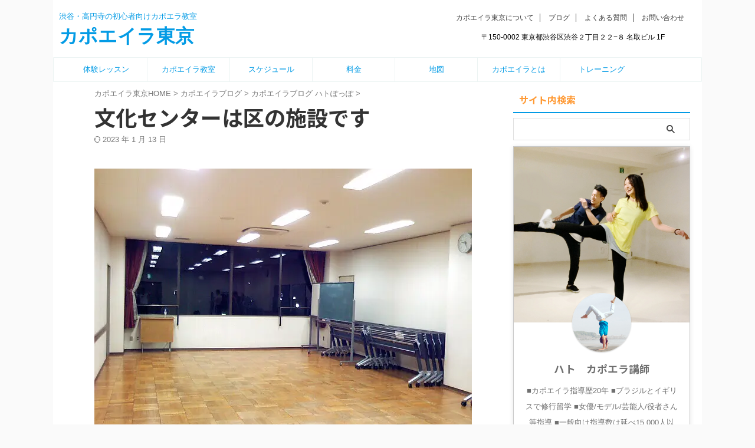

--- FILE ---
content_type: text/html; charset=UTF-8
request_url: https://cdotokyo.com/blog/pomba/post-1320/
body_size: 21740
content:

<!DOCTYPE html>
<!--[if lt IE 7]>
<html class="ie6" lang="ja"> <![endif]-->
<!--[if IE 7]>
<html class="i7" lang="ja"> <![endif]-->
<!--[if IE 8]>
<html class="ie" lang="ja"> <![endif]-->
<!--[if gt IE 8]><!-->
<html lang="ja" class="s-navi-search-overlay ">
	<!--<![endif]-->
	<head prefix="og: http://ogp.me/ns# fb: http://ogp.me/ns/fb# article: http://ogp.me/ns/article#">
				<meta charset="UTF-8" >
		<meta name="viewport" content="width=device-width,initial-scale=1.0,user-scalable=no,viewport-fit=cover">
		<meta name="format-detection" content="telephone=no" >
		<meta name="referrer" content="no-referrer-when-downgrade"/>

		
		<link rel="alternate" type="application/rss+xml" title="カポエイラ東京 RSS Feed" href="https://cdotokyo.com/feed/" />
		<link rel="pingback" href="https://cdotokyo.com/xmlrpc.php" >
		<!--[if lt IE 9]>
		<script src="https://cdotokyo.com/wp-content/themes/affinger/js/html5shiv.js"></script>
		<![endif]-->
				<meta name='robots' content='max-image-preview:large' />
<title>文化センターは区の施設です - 渋谷・高円寺の初心者向けカポエラ教室「カポエイラ東京」</title>
<link rel='dns-prefetch' href='//ajax.googleapis.com' />
<link rel='dns-prefetch' href='//www.googletagmanager.com' />
<script type="text/javascript">
window._wpemojiSettings = {"baseUrl":"https:\/\/s.w.org\/images\/core\/emoji\/14.0.0\/72x72\/","ext":".png","svgUrl":"https:\/\/s.w.org\/images\/core\/emoji\/14.0.0\/svg\/","svgExt":".svg","source":{"concatemoji":"https:\/\/cdotokyo.com\/wp-includes\/js\/wp-emoji-release.min.js?ver=6.2"}};
/*! This file is auto-generated */
!function(e,a,t){var n,r,o,i=a.createElement("canvas"),p=i.getContext&&i.getContext("2d");function s(e,t){p.clearRect(0,0,i.width,i.height),p.fillText(e,0,0);e=i.toDataURL();return p.clearRect(0,0,i.width,i.height),p.fillText(t,0,0),e===i.toDataURL()}function c(e){var t=a.createElement("script");t.src=e,t.defer=t.type="text/javascript",a.getElementsByTagName("head")[0].appendChild(t)}for(o=Array("flag","emoji"),t.supports={everything:!0,everythingExceptFlag:!0},r=0;r<o.length;r++)t.supports[o[r]]=function(e){if(p&&p.fillText)switch(p.textBaseline="top",p.font="600 32px Arial",e){case"flag":return s("\ud83c\udff3\ufe0f\u200d\u26a7\ufe0f","\ud83c\udff3\ufe0f\u200b\u26a7\ufe0f")?!1:!s("\ud83c\uddfa\ud83c\uddf3","\ud83c\uddfa\u200b\ud83c\uddf3")&&!s("\ud83c\udff4\udb40\udc67\udb40\udc62\udb40\udc65\udb40\udc6e\udb40\udc67\udb40\udc7f","\ud83c\udff4\u200b\udb40\udc67\u200b\udb40\udc62\u200b\udb40\udc65\u200b\udb40\udc6e\u200b\udb40\udc67\u200b\udb40\udc7f");case"emoji":return!s("\ud83e\udef1\ud83c\udffb\u200d\ud83e\udef2\ud83c\udfff","\ud83e\udef1\ud83c\udffb\u200b\ud83e\udef2\ud83c\udfff")}return!1}(o[r]),t.supports.everything=t.supports.everything&&t.supports[o[r]],"flag"!==o[r]&&(t.supports.everythingExceptFlag=t.supports.everythingExceptFlag&&t.supports[o[r]]);t.supports.everythingExceptFlag=t.supports.everythingExceptFlag&&!t.supports.flag,t.DOMReady=!1,t.readyCallback=function(){t.DOMReady=!0},t.supports.everything||(n=function(){t.readyCallback()},a.addEventListener?(a.addEventListener("DOMContentLoaded",n,!1),e.addEventListener("load",n,!1)):(e.attachEvent("onload",n),a.attachEvent("onreadystatechange",function(){"complete"===a.readyState&&t.readyCallback()})),(e=t.source||{}).concatemoji?c(e.concatemoji):e.wpemoji&&e.twemoji&&(c(e.twemoji),c(e.wpemoji)))}(window,document,window._wpemojiSettings);
</script>
<style type="text/css">
img.wp-smiley,
img.emoji {
	display: inline !important;
	border: none !important;
	box-shadow: none !important;
	height: 1em !important;
	width: 1em !important;
	margin: 0 0.07em !important;
	vertical-align: -0.1em !important;
	background: none !important;
	padding: 0 !important;
}
</style>
	<link rel='stylesheet' id='wp-block-library-css' href='https://cdotokyo.com/wp-includes/css/dist/block-library/style.min.css?ver=6.2' type='text/css' media='all' />
<link rel='stylesheet' id='classic-theme-styles-css' href='https://cdotokyo.com/wp-includes/css/classic-themes.min.css?ver=6.2' type='text/css' media='all' />
<style id='global-styles-inline-css' type='text/css'>
body{--wp--preset--color--black: #000000;--wp--preset--color--cyan-bluish-gray: #abb8c3;--wp--preset--color--white: #ffffff;--wp--preset--color--pale-pink: #f78da7;--wp--preset--color--vivid-red: #cf2e2e;--wp--preset--color--luminous-vivid-orange: #ff6900;--wp--preset--color--luminous-vivid-amber: #fcb900;--wp--preset--color--light-green-cyan: #eefaff;--wp--preset--color--vivid-green-cyan: #00d084;--wp--preset--color--pale-cyan-blue: #8ed1fc;--wp--preset--color--vivid-cyan-blue: #0693e3;--wp--preset--color--vivid-purple: #9b51e0;--wp--preset--color--soft-red: #e92f3d;--wp--preset--color--light-grayish-red: #fdf0f2;--wp--preset--color--vivid-yellow: #ffc107;--wp--preset--color--very-pale-yellow: #fffde7;--wp--preset--color--very-light-gray: #fafafa;--wp--preset--color--very-dark-gray: #313131;--wp--preset--color--original-color-a: #43a047;--wp--preset--color--original-color-b: #795548;--wp--preset--color--original-color-c: #ec407a;--wp--preset--color--original-color-d: #9e9d24;--wp--preset--gradient--vivid-cyan-blue-to-vivid-purple: linear-gradient(135deg,rgba(6,147,227,1) 0%,rgb(155,81,224) 100%);--wp--preset--gradient--light-green-cyan-to-vivid-green-cyan: linear-gradient(135deg,rgb(122,220,180) 0%,rgb(0,208,130) 100%);--wp--preset--gradient--luminous-vivid-amber-to-luminous-vivid-orange: linear-gradient(135deg,rgba(252,185,0,1) 0%,rgba(255,105,0,1) 100%);--wp--preset--gradient--luminous-vivid-orange-to-vivid-red: linear-gradient(135deg,rgba(255,105,0,1) 0%,rgb(207,46,46) 100%);--wp--preset--gradient--very-light-gray-to-cyan-bluish-gray: linear-gradient(135deg,rgb(238,238,238) 0%,rgb(169,184,195) 100%);--wp--preset--gradient--cool-to-warm-spectrum: linear-gradient(135deg,rgb(74,234,220) 0%,rgb(151,120,209) 20%,rgb(207,42,186) 40%,rgb(238,44,130) 60%,rgb(251,105,98) 80%,rgb(254,248,76) 100%);--wp--preset--gradient--blush-light-purple: linear-gradient(135deg,rgb(255,206,236) 0%,rgb(152,150,240) 100%);--wp--preset--gradient--blush-bordeaux: linear-gradient(135deg,rgb(254,205,165) 0%,rgb(254,45,45) 50%,rgb(107,0,62) 100%);--wp--preset--gradient--luminous-dusk: linear-gradient(135deg,rgb(255,203,112) 0%,rgb(199,81,192) 50%,rgb(65,88,208) 100%);--wp--preset--gradient--pale-ocean: linear-gradient(135deg,rgb(255,245,203) 0%,rgb(182,227,212) 50%,rgb(51,167,181) 100%);--wp--preset--gradient--electric-grass: linear-gradient(135deg,rgb(202,248,128) 0%,rgb(113,206,126) 100%);--wp--preset--gradient--midnight: linear-gradient(135deg,rgb(2,3,129) 0%,rgb(40,116,252) 100%);--wp--preset--duotone--dark-grayscale: url('#wp-duotone-dark-grayscale');--wp--preset--duotone--grayscale: url('#wp-duotone-grayscale');--wp--preset--duotone--purple-yellow: url('#wp-duotone-purple-yellow');--wp--preset--duotone--blue-red: url('#wp-duotone-blue-red');--wp--preset--duotone--midnight: url('#wp-duotone-midnight');--wp--preset--duotone--magenta-yellow: url('#wp-duotone-magenta-yellow');--wp--preset--duotone--purple-green: url('#wp-duotone-purple-green');--wp--preset--duotone--blue-orange: url('#wp-duotone-blue-orange');--wp--preset--font-size--small: .8em;--wp--preset--font-size--medium: 20px;--wp--preset--font-size--large: 1.5em;--wp--preset--font-size--x-large: 42px;--wp--preset--font-size--st-regular: 1em;--wp--preset--font-size--huge: 3em;--wp--preset--spacing--20: 0.44rem;--wp--preset--spacing--30: 0.67rem;--wp--preset--spacing--40: 1rem;--wp--preset--spacing--50: 1.5rem;--wp--preset--spacing--60: 2.25rem;--wp--preset--spacing--70: 3.38rem;--wp--preset--spacing--80: 5.06rem;--wp--preset--shadow--natural: 6px 6px 9px rgba(0, 0, 0, 0.2);--wp--preset--shadow--deep: 12px 12px 50px rgba(0, 0, 0, 0.4);--wp--preset--shadow--sharp: 6px 6px 0px rgba(0, 0, 0, 0.2);--wp--preset--shadow--outlined: 6px 6px 0px -3px rgba(255, 255, 255, 1), 6px 6px rgba(0, 0, 0, 1);--wp--preset--shadow--crisp: 6px 6px 0px rgba(0, 0, 0, 1);}:where(.is-layout-flex){gap: 0.5em;}body .is-layout-flow > .alignleft{float: left;margin-inline-start: 0;margin-inline-end: 2em;}body .is-layout-flow > .alignright{float: right;margin-inline-start: 2em;margin-inline-end: 0;}body .is-layout-flow > .aligncenter{margin-left: auto !important;margin-right: auto !important;}body .is-layout-constrained > .alignleft{float: left;margin-inline-start: 0;margin-inline-end: 2em;}body .is-layout-constrained > .alignright{float: right;margin-inline-start: 2em;margin-inline-end: 0;}body .is-layout-constrained > .aligncenter{margin-left: auto !important;margin-right: auto !important;}body .is-layout-constrained > :where(:not(.alignleft):not(.alignright):not(.alignfull)){max-width: var(--wp--style--global--content-size);margin-left: auto !important;margin-right: auto !important;}body .is-layout-constrained > .alignwide{max-width: var(--wp--style--global--wide-size);}body .is-layout-flex{display: flex;}body .is-layout-flex{flex-wrap: wrap;align-items: center;}body .is-layout-flex > *{margin: 0;}:where(.wp-block-columns.is-layout-flex){gap: 2em;}.has-black-color{color: var(--wp--preset--color--black) !important;}.has-cyan-bluish-gray-color{color: var(--wp--preset--color--cyan-bluish-gray) !important;}.has-white-color{color: var(--wp--preset--color--white) !important;}.has-pale-pink-color{color: var(--wp--preset--color--pale-pink) !important;}.has-vivid-red-color{color: var(--wp--preset--color--vivid-red) !important;}.has-luminous-vivid-orange-color{color: var(--wp--preset--color--luminous-vivid-orange) !important;}.has-luminous-vivid-amber-color{color: var(--wp--preset--color--luminous-vivid-amber) !important;}.has-light-green-cyan-color{color: var(--wp--preset--color--light-green-cyan) !important;}.has-vivid-green-cyan-color{color: var(--wp--preset--color--vivid-green-cyan) !important;}.has-pale-cyan-blue-color{color: var(--wp--preset--color--pale-cyan-blue) !important;}.has-vivid-cyan-blue-color{color: var(--wp--preset--color--vivid-cyan-blue) !important;}.has-vivid-purple-color{color: var(--wp--preset--color--vivid-purple) !important;}.has-black-background-color{background-color: var(--wp--preset--color--black) !important;}.has-cyan-bluish-gray-background-color{background-color: var(--wp--preset--color--cyan-bluish-gray) !important;}.has-white-background-color{background-color: var(--wp--preset--color--white) !important;}.has-pale-pink-background-color{background-color: var(--wp--preset--color--pale-pink) !important;}.has-vivid-red-background-color{background-color: var(--wp--preset--color--vivid-red) !important;}.has-luminous-vivid-orange-background-color{background-color: var(--wp--preset--color--luminous-vivid-orange) !important;}.has-luminous-vivid-amber-background-color{background-color: var(--wp--preset--color--luminous-vivid-amber) !important;}.has-light-green-cyan-background-color{background-color: var(--wp--preset--color--light-green-cyan) !important;}.has-vivid-green-cyan-background-color{background-color: var(--wp--preset--color--vivid-green-cyan) !important;}.has-pale-cyan-blue-background-color{background-color: var(--wp--preset--color--pale-cyan-blue) !important;}.has-vivid-cyan-blue-background-color{background-color: var(--wp--preset--color--vivid-cyan-blue) !important;}.has-vivid-purple-background-color{background-color: var(--wp--preset--color--vivid-purple) !important;}.has-black-border-color{border-color: var(--wp--preset--color--black) !important;}.has-cyan-bluish-gray-border-color{border-color: var(--wp--preset--color--cyan-bluish-gray) !important;}.has-white-border-color{border-color: var(--wp--preset--color--white) !important;}.has-pale-pink-border-color{border-color: var(--wp--preset--color--pale-pink) !important;}.has-vivid-red-border-color{border-color: var(--wp--preset--color--vivid-red) !important;}.has-luminous-vivid-orange-border-color{border-color: var(--wp--preset--color--luminous-vivid-orange) !important;}.has-luminous-vivid-amber-border-color{border-color: var(--wp--preset--color--luminous-vivid-amber) !important;}.has-light-green-cyan-border-color{border-color: var(--wp--preset--color--light-green-cyan) !important;}.has-vivid-green-cyan-border-color{border-color: var(--wp--preset--color--vivid-green-cyan) !important;}.has-pale-cyan-blue-border-color{border-color: var(--wp--preset--color--pale-cyan-blue) !important;}.has-vivid-cyan-blue-border-color{border-color: var(--wp--preset--color--vivid-cyan-blue) !important;}.has-vivid-purple-border-color{border-color: var(--wp--preset--color--vivid-purple) !important;}.has-vivid-cyan-blue-to-vivid-purple-gradient-background{background: var(--wp--preset--gradient--vivid-cyan-blue-to-vivid-purple) !important;}.has-light-green-cyan-to-vivid-green-cyan-gradient-background{background: var(--wp--preset--gradient--light-green-cyan-to-vivid-green-cyan) !important;}.has-luminous-vivid-amber-to-luminous-vivid-orange-gradient-background{background: var(--wp--preset--gradient--luminous-vivid-amber-to-luminous-vivid-orange) !important;}.has-luminous-vivid-orange-to-vivid-red-gradient-background{background: var(--wp--preset--gradient--luminous-vivid-orange-to-vivid-red) !important;}.has-very-light-gray-to-cyan-bluish-gray-gradient-background{background: var(--wp--preset--gradient--very-light-gray-to-cyan-bluish-gray) !important;}.has-cool-to-warm-spectrum-gradient-background{background: var(--wp--preset--gradient--cool-to-warm-spectrum) !important;}.has-blush-light-purple-gradient-background{background: var(--wp--preset--gradient--blush-light-purple) !important;}.has-blush-bordeaux-gradient-background{background: var(--wp--preset--gradient--blush-bordeaux) !important;}.has-luminous-dusk-gradient-background{background: var(--wp--preset--gradient--luminous-dusk) !important;}.has-pale-ocean-gradient-background{background: var(--wp--preset--gradient--pale-ocean) !important;}.has-electric-grass-gradient-background{background: var(--wp--preset--gradient--electric-grass) !important;}.has-midnight-gradient-background{background: var(--wp--preset--gradient--midnight) !important;}.has-small-font-size{font-size: var(--wp--preset--font-size--small) !important;}.has-medium-font-size{font-size: var(--wp--preset--font-size--medium) !important;}.has-large-font-size{font-size: var(--wp--preset--font-size--large) !important;}.has-x-large-font-size{font-size: var(--wp--preset--font-size--x-large) !important;}
.wp-block-navigation a:where(:not(.wp-element-button)){color: inherit;}
:where(.wp-block-columns.is-layout-flex){gap: 2em;}
.wp-block-pullquote{font-size: 1.5em;line-height: 1.6;}
</style>
<link rel='stylesheet' id='contact-form-7-css' href='https://cdotokyo.com/wp-content/plugins/contact-form-7/includes/css/styles.css?ver=5.8.7' type='text/css' media='all' />
<link rel='stylesheet' id='st-af-cpt-css' href='https://cdotokyo.com/wp-content/plugins/st-af-cpt/assets/css/style.css?ver=1.0.0' type='text/css' media='all' />
<link rel='stylesheet' id='toc-screen-css' href='https://cdotokyo.com/wp-content/plugins/table-of-contents-plus/screen.min.css?ver=2411.1' type='text/css' media='all' />
<style id='toc-screen-inline-css' type='text/css'>
div#toc_container ul li {font-size: 80%;}
</style>
<link rel='stylesheet' id='normalize-css' href='https://cdotokyo.com/wp-content/themes/affinger/css/normalize.css?ver=1.5.9' type='text/css' media='all' />
<link rel='stylesheet' id='st_svg-css' href='https://cdotokyo.com/wp-content/themes/affinger/st_svg/style.css?ver=6.2' type='text/css' media='all' />
<link rel='stylesheet' id='slick-css' href='https://cdotokyo.com/wp-content/themes/affinger/vendor/slick/slick.css?ver=1.8.0' type='text/css' media='all' />
<link rel='stylesheet' id='slick-theme-css' href='https://cdotokyo.com/wp-content/themes/affinger/vendor/slick/slick-theme.css?ver=1.8.0' type='text/css' media='all' />
<link rel='stylesheet' id='fonts-googleapis-notosansjp-css' href='//fonts.googleapis.com/css?family=Noto+Sans+JP%3A400%2C700&#038;display=swap&#038;subset=japanese&#038;ver=6.2' type='text/css' media='all' />
<link rel='stylesheet' id='style-css' href='https://cdotokyo.com/wp-content/themes/affinger/style.css?ver=6.2' type='text/css' media='all' />
<link rel='stylesheet' id='child-style-css' href='https://cdotokyo.com/wp-content/themes/affinger-child/style.css?ver=6.2' type='text/css' media='all' />
<link rel='stylesheet' id='single-css' href='https://cdotokyo.com/wp-content/themes/affinger/st-rankcss.php' type='text/css' media='all' />
<link rel='stylesheet' id='st-kaiwa-style-css' href='https://cdotokyo.com/wp-content/plugins/st-kaiwa/assets/css/style.php?ver=20191218' type='text/css' media='all' />
<link rel='stylesheet' id='wp-pagenavi-css' href='https://cdotokyo.com/wp-content/plugins/wp-pagenavi/pagenavi-css.css?ver=2.70' type='text/css' media='all' />
<link rel='stylesheet' id='st-themecss-css' href='https://cdotokyo.com/wp-content/themes/affinger/st-themecss-loader.php?ver=6.2' type='text/css' media='all' />
<script type='text/javascript' src='//ajax.googleapis.com/ajax/libs/jquery/1.11.3/jquery.min.js?ver=1.11.3' id='jquery-js'></script>
<script type='text/javascript' id='seo-automated-link-building-js-extra'>
/* <![CDATA[ */
var seoAutomatedLinkBuilding = {"ajaxUrl":"https:\/\/cdotokyo.com\/wp-admin\/admin-ajax.php"};
/* ]]> */
</script>
<script type='text/javascript' src='https://cdotokyo.com/wp-content/plugins/seo-automated-link-building/js/seo-automated-link-building.js?ver=6.2' id='seo-automated-link-building-js'></script>
<script type='text/javascript' src='https://cdotokyo.com/wp-content/themes/affinger/js/smoothscroll.js?ver=6.2' id='smoothscroll-js'></script>

<!-- Site Kit によって追加された Google タグ（gtag.js）スニペット -->
<!-- Google アナリティクス スニペット (Site Kit が追加) -->
<script type='text/javascript' src='https://www.googletagmanager.com/gtag/js?id=G-C4Z8S31WWT' id='google_gtagjs-js' async></script>
<script type='text/javascript' id='google_gtagjs-js-after'>
window.dataLayer = window.dataLayer || [];function gtag(){dataLayer.push(arguments);}
gtag("set","linker",{"domains":["cdotokyo.com"]});
gtag("js", new Date());
gtag("set", "developer_id.dZTNiMT", true);
gtag("config", "G-C4Z8S31WWT");
</script>
<link rel="https://api.w.org/" href="https://cdotokyo.com/wp-json/" /><link rel="alternate" type="application/json" href="https://cdotokyo.com/wp-json/wp/v2/posts/1320" /><link rel='shortlink' href='https://cdotokyo.com/?p=1320' />
<link rel="alternate" type="application/json+oembed" href="https://cdotokyo.com/wp-json/oembed/1.0/embed?url=https%3A%2F%2Fcdotokyo.com%2Fblog%2Fpomba%2Fpost-1320%2F" />
<link rel="alternate" type="text/xml+oembed" href="https://cdotokyo.com/wp-json/oembed/1.0/embed?url=https%3A%2F%2Fcdotokyo.com%2Fblog%2Fpomba%2Fpost-1320%2F&#038;format=xml" />
<meta name="generator" content="Site Kit by Google 1.170.0" /><meta name="ti-site-data" content="[base64]" />
	<PageMap>
	<DataObject type="thumbnail">
	<Attribute name="src" value="https://cdotokyo.com/wp-content/uploads/2012/04/minamioi-75x56.jpg"/>
	<Attribute name="width" value="100"/>
	<Attribute name="height" value="100"/>
	</DataObject>
	</PageMap>
	<meta name="robots" content="index, follow" />
<meta name="thumbnail" content="https://cdotokyo.com/wp-content/uploads/2012/04/minamioi-75x56.jpg">
<meta name="google-site-verification" content="tANoSv27DHZxQVYmwd1TlGOL8SdyhyFbALyYuUX-c2U" />
<script type="application/ld+json">
{
  "@context": "http://schema.org",
  "@type": "LocalBusiness",
  "name": "カポエイラ東京",
  "image": "https://cdotokyo.com/wp-content/uploads/profile1.jpg",
  "telephone": "050-5274-8202",
  "email": "info@cdotokyo.com",
  "address": {
    "@type": "PostalAddress",
    "streetAddress": "渋谷２丁目２２−８",
    "addressLocality": "渋谷区",
    "addressRegion": "東京都",
    "postalCode": "〒150-0002"
  },
  "openingHoursSpecification": [
    {
      "@type": "OpeningHoursSpecification",
      "dayOfWeek": {
        "@type": "DayOfWeek",
        "name": "火曜"
      },
      "opens": "T19:00",
      "closes": "T21:00"
    },
    {
      "@type": "OpeningHoursSpecification",
      "dayOfWeek": {
        "@type": "DayOfWeek",
        "name": "木曜"
      },
      "opens": "T19:00",
      "closes": "T21:00"
    }
  ]
}
</script>
<script async src="https://pagead2.googlesyndication.com/pagead/js/adsbygoogle.js?client=ca-pub-9696560870053756"
     crossorigin="anonymous"></script>
<link rel="canonical" href="https://cdotokyo.com/blog/pomba/post-1320/" />

<!-- Google タグ マネージャー スニペット (Site Kit が追加) -->
<script type="text/javascript">
			( function( w, d, s, l, i ) {
				w[l] = w[l] || [];
				w[l].push( {'gtm.start': new Date().getTime(), event: 'gtm.js'} );
				var f = d.getElementsByTagName( s )[0],
					j = d.createElement( s ), dl = l != 'dataLayer' ? '&l=' + l : '';
				j.async = true;
				j.src = 'https://www.googletagmanager.com/gtm.js?id=' + i + dl;
				f.parentNode.insertBefore( j, f );
			} )( window, document, 'script', 'dataLayer', 'GTM-MLSKQQ' );
			
</script>

<!-- (ここまで) Google タグ マネージャー スニペット (Site Kit が追加) -->
<link rel="icon" href="https://cdotokyo.com/wp-content/uploads/cropped-favicon-1-32x32.png" sizes="32x32" />
<link rel="icon" href="https://cdotokyo.com/wp-content/uploads/cropped-favicon-1-192x192.png" sizes="192x192" />
<link rel="apple-touch-icon" href="https://cdotokyo.com/wp-content/uploads/cropped-favicon-1-180x180.png" />
<meta name="msapplication-TileImage" content="https://cdotokyo.com/wp-content/uploads/cropped-favicon-1-270x270.png" />
		<style type="text/css" id="wp-custom-css">
			/*-- ユーザー追加分　ここから --*/

.anim-box.poyopoyo {
  animation: poyopoyo 2s ease-out infinite;
  opacity: 1;
}
@keyframes poyopoyo {
  0%, 40%, 60%, 80% {
    transform: scale(1.0);
  }
  50%, 70% {
    transform: scale(0.95);
  }
}

.spacing{letter-spacing: 1.5em;}

.shadow
{text-shadow: #808080 1px 0 10px;}

h3:not([class^="is-style-st-heading-custom-"]):not([class*=" is-style-st-heading-custom-"]):not(.st-css-no2) a {
	color:#039be5!important;
}

.initialized {
  margin: initial!important;
	margin-left: initial!important;
  margin-right: initial!important;
  padding-left: initial!important;
  padding-right: initial!important;
	line-height: initial!important;
	background: initial!important;
	padding-top:initial!important;
	padding-bottom:initial!important;
	color:initial!important;
}

h2.initialized::before, h2.initialized::after, h3.initialized::before {
		border-right: initial!important;
    border-left: initial!important;
	background:initial!important;
}

.zerobottom {
	margin-bottom: 0px!important;	
}

.wp-block-image {
    margin-bottom: -1px;
}

.grecaptcha-badge { visibility: hidden; }

dl.st {
    display: block;
	line-height:2.5em;
}

.st dt {
    display: block;
    clear: left;
    float: left;
    width: 30%;
	font-weight:600;
}
.st dd {
    margin-left: 140px;
}
.st-middle-menu .menu li a {
    padding: 15px 5px 15px 5px;
}

#footer .p-entry, #footer .st-widgets-title {
	    margin-bottom: 0px;
	margin-top:20px;
}

footer ul, footer ol {
    color: #fff;
}

a{
text-decoration:none;
}

#st-mobile-logo {
     padding: 0 0px;
}
header .sitename {
	font-size: 32px;align-content
}
#footer ul {
	list-style-type: none;
}
#footer li.menu-item-has-children{
	margin:20px 0 0 -20px;
	font-weight:bold;
	font-size:18px;
}
#footer ul.sub-menu li{
	margin-left:20px ;
	font-weight:normal;
		font-size:14px;
	list-style-type: disc;
}

/*-- ユーザー追加分　ここまで --*/		</style>
				
<!-- OGP -->

<meta property="og:type" content="article">
<meta property="og:title" content="文化センターは区の施設です">
<meta property="og:url" content="https://cdotokyo.com/blog/pomba/post-1320/">
<meta property="og:description" content="いやー、今日はぎりぎりまでやり過ぎて施設のおばちゃんに怒られてしまいました もっと早く終わるようにしないとですね気をつけます さーて、今日やったのはメストレシセロに教わった二人練習シンプルだけど、良い">
<meta property="og:site_name" content="カポエイラ東京">
<meta property="og:image" content="https://cdotokyo.com/wp-content/uploads/minamioi.jpg">


	<meta property="article:published_time" content="2009-03-12T00:16:08+09:00" />
		<meta property="article:author" content="ハト　カポエラ講師" />

				<meta name="twitter:card" content="summary_large_image">
	
	<meta name="twitter:site" content="@hatocapo">
	<meta name="twitter:title" content="文化センターは区の施設です">
	<meta name="twitter:description" content="いやー、今日はぎりぎりまでやり過ぎて施設のおばちゃんに怒られてしまいました もっと早く終わるようにしないとですね気をつけます さーて、今日やったのはメストレシセロに教わった二人練習シンプルだけど、良い">
	<meta name="twitter:image" content="https://cdotokyo.com/wp-content/uploads/minamioi.jpg">
<!-- /OGP -->
		

	<script>
		(function (window, document, $, undefined) {
			'use strict';

			$(function(){
			$('.entry-content a[href^=http]')
				.not('[href*="'+location.hostname+'"]')
				.attr({target:"_blank"})
			;})
		}(window, window.document, jQuery));
	</script>

<script>
	(function (window, document, $, undefined) {
		'use strict';

		var SlideBox = (function () {
			/**
			 * @param $element
			 *
			 * @constructor
			 */
			function SlideBox($element) {
				this._$element = $element;
			}

			SlideBox.prototype.$content = function () {
				return this._$element.find('[data-st-slidebox-content]');
			};

			SlideBox.prototype.$toggle = function () {
				return this._$element.find('[data-st-slidebox-toggle]');
			};

			SlideBox.prototype.$icon = function () {
				return this._$element.find('[data-st-slidebox-icon]');
			};

			SlideBox.prototype.$text = function () {
				return this._$element.find('[data-st-slidebox-text]');
			};

			SlideBox.prototype.is_expanded = function () {
				return !!(this._$element.filter('[data-st-slidebox-expanded="true"]').length);
			};

			SlideBox.prototype.expand = function () {
				var self = this;

				this.$content().slideDown()
					.promise()
					.then(function () {
						var $icon = self.$icon();
						var $text = self.$text();

						$icon.removeClass($icon.attr('data-st-slidebox-icon-collapsed'))
							.addClass($icon.attr('data-st-slidebox-icon-expanded'))

						$text.text($text.attr('data-st-slidebox-text-expanded'))

						self._$element.removeClass('is-collapsed')
							.addClass('is-expanded');

						self._$element.attr('data-st-slidebox-expanded', 'true');
					});
			};

			SlideBox.prototype.collapse = function () {
				var self = this;

				this.$content().slideUp()
					.promise()
					.then(function () {
						var $icon = self.$icon();
						var $text = self.$text();

						$icon.removeClass($icon.attr('data-st-slidebox-icon-expanded'))
							.addClass($icon.attr('data-st-slidebox-icon-collapsed'))

						$text.text($text.attr('data-st-slidebox-text-collapsed'))

						self._$element.removeClass('is-expanded')
							.addClass('is-collapsed');

						self._$element.attr('data-st-slidebox-expanded', 'false');
					});
			};

			SlideBox.prototype.toggle = function () {
				if (this.is_expanded()) {
					this.collapse();
				} else {
					this.expand();
				}
			};

			SlideBox.prototype.add_event_listeners = function () {
				var self = this;

				this.$toggle().on('click', function (event) {
					self.toggle();
				});
			};

			SlideBox.prototype.initialize = function () {
				this.add_event_listeners();
			};

			return SlideBox;
		}());

		function on_ready() {
			var slideBoxes = [];

			$('[data-st-slidebox]').each(function () {
				var $element = $(this);
				var slideBox = new SlideBox($element);

				slideBoxes.push(slideBox);

				slideBox.initialize();
			});

			return slideBoxes;
		}

		$(on_ready);
	}(window, window.document, jQuery));
</script>

<script>
	(function (window, document, $, undefined) {
		'use strict';

		$(function(){
		  $('#st-tab-menu li').on('click', function(){
			if($(this).not('active')){
			  $(this).addClass('active').siblings('li').removeClass('active');
			  var index = $('#st-tab-menu li').index(this);
			  $('#st-tab-menu + #st-tab-box div').eq(index).addClass('active').siblings('div').removeClass('active');
			}
		  });
		});
	}(window, window.document, jQuery));
</script>

<script>
	(function (window, document, $, undefined) {
		'use strict';

		$(function(){
			/* 第一階層のみの目次にクラスを挿入 */
			$("#toc_container:not(:has(ul ul))").addClass("only-toc");
			/* アコーディオンメニュー内のカテゴリーにクラス追加 */
			$(".st-ac-box ul:has(.cat-item)").each(function(){
				$(this).addClass("st-ac-cat");
			});
		});
	}(window, window.document, jQuery));
</script>

<script>
	(function (window, document, $, undefined) {
		'use strict';

		$(function(){
									$('.st-star').parent('.rankh4').css('padding-bottom','5px'); // スターがある場合のランキング見出し調整
		});
	}(window, window.document, jQuery));
</script>



	<script>
		(function (window, document, $, undefined) {
			'use strict';

			$(function() {
				$('.is-style-st-paragraph-kaiwa').wrapInner('<span class="st-paragraph-kaiwa-text">');
			});
		}(window, window.document, jQuery));
	</script>

	<script>
		(function (window, document, $, undefined) {
			'use strict';

			$(function() {
				$('.is-style-st-paragraph-kaiwa-b').wrapInner('<span class="st-paragraph-kaiwa-text">');
			});
		}(window, window.document, jQuery));
	</script>

<script>
	/* Gutenbergスタイルを調整 */
	(function (window, document, $, undefined) {
		'use strict';

		$(function() {
			$( '[class^="is-style-st-paragraph-"],[class*=" is-style-st-paragraph-"]' ).wrapInner( '<span class="st-noflex"></span>' );
		});
	}(window, window.document, jQuery));
</script>



			</head>
	<body class="post-template-default single single-post postid-1320 single-format-standard single-cat-36 not-front-page" >				<div id="st-ami">
				<div id="wrapper" class="" ontouchstart="">
				<div id="wrapper-in">

					

<header id="">
	<div id="header-full">
		<div id="headbox-bg">
			<div id="headbox">

					<nav id="s-navi" class="pcnone" data-st-nav data-st-nav-type="normal">
		<dl class="acordion is-active" data-st-nav-primary>
			<dt class="trigger">
				<p class="acordion_button"><span class="op op-menu has-text"><i class="st-fa st-svg-menu"></i></span></p>

				
									<div id="st-mobile-logo"></div>
				
				<!-- 追加メニュー -->
									<p class="acordion_extra_1"><a href="/"><span class="op-st"><i class="st-fa fa fa-home" aria-hidden="true"></i><span class="op-text">カポエイラ東京Home</span></span></a></p>
				
				<!-- 追加メニュー2 -->
									<p class="acordion_extra_2"><a href="https://cdotokyo.com/capoeira-class/trial-lesson/apply/"><span class="op-st2"><i class="st-fa fa fa-arrow-circle-right" aria-hidden="true"></i><span class="op-text">体験レッスン申込み</span></span></a></p>
				
			</dt>

			<dd class="acordion_tree">
				<div class="acordion_tree_content">

											<div class="st-ac-box">
							<div id="search-4" class="st-widgets-box ac-widgets-top widget_search"><div id="search" class="search-custom-d">
	<form method="get" id="searchform" action="https://cdotokyo.com/">
		<label class="hidden" for="s">
					</label>
		<input type="text" placeholder="" value="" name="s" id="s" />
		<input type="submit" value="&#xf002;" class="st-fa" id="searchsubmit" />
	</form>
</div>
<!-- /stinger -->
</div>						</div>
					
					<div class="menu-%e3%83%a1%e3%82%a4%e3%83%b3%e3%83%a1%e3%83%8b%e3%83%a5%e3%83%bc-container"><ul id="menu-%e3%83%a1%e3%82%a4%e3%83%b3%e3%83%a1%e3%83%8b%e3%83%a5%e3%83%bc" class="menu"><li id="menu-item-16283" class="menu-item menu-item-type-post_type menu-item-object-page menu-item-has-children menu-item-16283"><a href="https://cdotokyo.com/capoeira-class/trial-lesson/"><span class="menu-item-label">体験レッスン</span></a>
<ul class="sub-menu">
	<li id="menu-item-16284" class="menu-item menu-item-type-post_type menu-item-object-page menu-item-16284"><a href="https://cdotokyo.com/capoeira-class/trial-lesson/apply/"><span class="menu-item-label">ご予約</span></a></li>
	<li id="menu-item-16285" class="menu-item menu-item-type-post_type menu-item-object-page menu-item-16285"><a href="https://cdotokyo.com/capoeira-class/trial-lesson/users-voice/"><span class="menu-item-label">参加者の声・口コミ</span></a></li>
	<li id="menu-item-11371" class="menu-item menu-item-type-post_type menu-item-object-page menu-item-11371"><a href="https://cdotokyo.com/capoeira-class/faq/"><span class="menu-item-label">よくある質問</span></a></li>
</ul>
</li>
<li id="menu-item-11540" class="menu-item menu-item-type-post_type menu-item-object-page menu-item-has-children menu-item-11540"><a href="https://cdotokyo.com/capoeira-class/"><span class="menu-item-label">カポエイラ教室</span></a>
<ul class="sub-menu">
	<li id="menu-item-12892" class="menu-item menu-item-type-post_type menu-item-object-page menu-item-12892"><a href="https://cdotokyo.com/capoeira-class/shibuya/"><span class="menu-item-label">渋谷教室</span></a></li>
	<li id="menu-item-13074" class="menu-item menu-item-type-post_type menu-item-object-page menu-item-13074"><a href="https://cdotokyo.com/capoeira-class/koenji/"><span class="menu-item-label">高円寺教室</span></a></li>
	<li id="menu-item-13125" class="menu-item menu-item-type-post_type menu-item-object-page menu-item-13125"><a href="https://cdotokyo.com/capoeira-class/online/"><span class="menu-item-label">オンライン教室(Zoom)</span></a></li>
	<li id="menu-item-16575" class="menu-item menu-item-type-post_type menu-item-object-page menu-item-16575"><a href="https://cdotokyo.com/capoeira-class/private-lesson/"><span class="menu-item-label">プライベート</span></a></li>
</ul>
</li>
<li id="menu-item-11331" class="menu-item menu-item-type-post_type menu-item-object-page menu-item-11331"><a href="https://cdotokyo.com/capoeira-class/schedule/"><span class="menu-item-label">スケジュール</span></a></li>
<li id="menu-item-13367" class="menu-item menu-item-type-post_type menu-item-object-page menu-item-13367"><a href="https://cdotokyo.com/capoeira-class/fee/"><span class="menu-item-label">料金</span></a></li>
<li id="menu-item-11335" class="menu-item menu-item-type-post_type menu-item-object-page menu-item-11335"><a href="https://cdotokyo.com/capoeira-class/map/"><span class="menu-item-label">地図</span></a></li>
<li id="menu-item-11541" class="menu-item menu-item-type-post_type menu-item-object-page menu-item-has-children menu-item-11541"><a href="https://cdotokyo.com/capoeira/"><span class="menu-item-label">カポエイラとは</span></a>
<ul class="sub-menu">
	<li id="menu-item-17395" class="menu-item menu-item-type-post_type menu-item-object-page menu-item-17395"><a href="https://cdotokyo.com/capoeira/style/"><span class="menu-item-label">カポエイラの流派</span></a></li>
	<li id="menu-item-13639" class="menu-item menu-item-type-post_type menu-item-object-page menu-item-13639"><a href="https://cdotokyo.com/capoeira/capoeira-effect/"><span class="menu-item-label">カポエイラのメリット</span></a></li>
	<li id="menu-item-12931" class="menu-item menu-item-type-post_type menu-item-object-page menu-item-12931"><a href="https://cdotokyo.com/capoeira/music/"><span class="menu-item-label">音楽</span></a></li>
	<li id="menu-item-12868" class="menu-item menu-item-type-post_type menu-item-object-page menu-item-12868"><a href="https://cdotokyo.com/capoeira/history/"><span class="menu-item-label">歴史</span></a></li>
	<li id="menu-item-13101" class="menu-item menu-item-type-post_type menu-item-object-page menu-item-13101"><a href="https://cdotokyo.com/capoeira/techniques/"><span class="menu-item-label">技</span></a></li>
	<li id="menu-item-7981" class="menu-item menu-item-type-taxonomy menu-item-object-category menu-item-7981"><a href="https://cdotokyo.com/capoeira-dictionary/"><span class="menu-item-label">カポエイラ辞典(歌・動画・資料)</span></a></li>
</ul>
</li>
<li id="menu-item-17431" class="menu-item menu-item-type-taxonomy menu-item-object-category menu-item-has-children menu-item-17431"><a href="https://cdotokyo.com/training/"><span class="menu-item-label">トレーニング</span></a>
<ul class="sub-menu">
	<li id="menu-item-17432" class="menu-item menu-item-type-taxonomy menu-item-object-category menu-item-17432"><a href="https://cdotokyo.com/training/warm-up/"><span class="menu-item-label">準備運動</span></a></li>
	<li id="menu-item-17437" class="menu-item menu-item-type-taxonomy menu-item-object-category menu-item-17437"><a href="https://cdotokyo.com/training/workout/"><span class="menu-item-label">筋トレ</span></a></li>
	<li id="menu-item-17433" class="menu-item menu-item-type-taxonomy menu-item-object-category menu-item-17433"><a href="https://cdotokyo.com/training/kick/"><span class="menu-item-label">キック</span></a></li>
	<li id="menu-item-17434" class="menu-item menu-item-type-taxonomy menu-item-object-category menu-item-17434"><a href="https://cdotokyo.com/training/stamina/"><span class="menu-item-label">脂肪燃焼</span></a></li>
	<li id="menu-item-17436" class="menu-item menu-item-type-taxonomy menu-item-object-category menu-item-17436"><a href="https://cdotokyo.com/training/balance/"><span class="menu-item-label">バランス</span></a></li>
	<li id="menu-item-17435" class="menu-item menu-item-type-taxonomy menu-item-object-category menu-item-17435"><a href="https://cdotokyo.com/training/stretch/"><span class="menu-item-label">ストレッチ</span></a></li>
</ul>
</li>
</ul></div>
					<div class="clear"></div>

					
				</div>
			</dd>

					</dl>

					</nav>

									<div id="header-l">
						
						<div id="st-text-logo">
							
    
		
			<!-- キャプション -->
			
				          		 	 <p class="descr sitenametop">
           		     	渋谷・高円寺の初心者向けカポエラ教室           			 </p>
				
			
			<!-- ロゴ又はブログ名 -->
			          		  <p class="sitename"><a href="https://cdotokyo.com/">
              		                  		    カポエイラ東京               		           		  </a></p>
        				<!-- ロゴ又はブログ名ここまで -->

		
	
						</div>
					</div><!-- /#header-l -->
				
				<div id="header-r" class="smanone">
					<div class="footermenubox clearfix "><ul id="menu-%e3%82%b5%e3%83%96%e3%82%b0%e3%83%ad%e3%83%8a%e3%83%93" class="footermenust"><li id="menu-item-18359" class="menu-item menu-item-type-post_type menu-item-object-page menu-item-18359"><a href="https://cdotokyo.com/aboutus/">カポエイラ東京について</a></li>
<li id="menu-item-17438" class="menu-item menu-item-type-taxonomy menu-item-object-category current-post-ancestor menu-item-17438"><a href="https://cdotokyo.com/blog/">ブログ</a></li>
<li id="menu-item-13364" class="menu-item menu-item-type-post_type menu-item-object-page menu-item-13364"><a href="https://cdotokyo.com/capoeira-class/faq/">よくある質問</a></li>
<li id="menu-item-13365" class="menu-item menu-item-type-post_type menu-item-object-page menu-item-13365"><a href="https://cdotokyo.com/aboutus/contact/">お問い合わせ</a></li>
</ul></div>
	<div id="custom_html-8" class="widget_text headbox widget_custom_html"><div class="textwidget custom-html-widget">〒150-0002 東京都渋谷区渋谷２丁目２２−８ 名取ビル 1F</div></div>				</div><!-- /#header-r -->

			</div><!-- /#headbox -->
		</div><!-- /#headbox-bg clearfix -->

		
		
		
					<nav class="st-middle-menu"><ul id="menu-%e3%82%b9%e3%83%9e%e3%83%9b%e3%83%9f%e3%83%89%e3%83%ab" class="menu"><li id="menu-item-18399" class="menu-item menu-item-type-post_type menu-item-object-page menu-item-18399"><a href="https://cdotokyo.com/capoeira-class/schedule/">スケジュール</a></li>
<li id="menu-item-18400" class="menu-item menu-item-type-post_type menu-item-object-page menu-item-18400"><a href="https://cdotokyo.com/capoeira-class/map/">地図</a></li>
<li id="menu-item-18761" class="menu-item menu-item-type-post_type menu-item-object-page menu-item-18761"><a href="https://cdotokyo.com/capoeira-class/trial-lesson/users-voice/">参加者の声・口コミ</a></li>
</ul></nav>	
			

			<div id="gazou-wide">
					<div id="st-menubox">
			<div id="st-menuwide">
				<nav class="smanone clearfix"><ul id="menu-%e3%83%a1%e3%82%a4%e3%83%b3%e3%83%a1%e3%83%8b%e3%83%a5%e3%83%bc-1" class="menu"><li class="menu-item menu-item-type-post_type menu-item-object-page menu-item-has-children menu-item-16283"><a href="https://cdotokyo.com/capoeira-class/trial-lesson/">体験レッスン</a>
<ul class="sub-menu">
	<li class="menu-item menu-item-type-post_type menu-item-object-page menu-item-16284"><a href="https://cdotokyo.com/capoeira-class/trial-lesson/apply/">ご予約</a></li>
	<li class="menu-item menu-item-type-post_type menu-item-object-page menu-item-16285"><a href="https://cdotokyo.com/capoeira-class/trial-lesson/users-voice/">参加者の声・口コミ</a></li>
	<li class="menu-item menu-item-type-post_type menu-item-object-page menu-item-11371"><a href="https://cdotokyo.com/capoeira-class/faq/">よくある質問</a></li>
</ul>
</li>
<li class="menu-item menu-item-type-post_type menu-item-object-page menu-item-has-children menu-item-11540"><a href="https://cdotokyo.com/capoeira-class/">カポエイラ教室</a>
<ul class="sub-menu">
	<li class="menu-item menu-item-type-post_type menu-item-object-page menu-item-12892"><a href="https://cdotokyo.com/capoeira-class/shibuya/">渋谷教室</a></li>
	<li class="menu-item menu-item-type-post_type menu-item-object-page menu-item-13074"><a href="https://cdotokyo.com/capoeira-class/koenji/">高円寺教室</a></li>
	<li class="menu-item menu-item-type-post_type menu-item-object-page menu-item-13125"><a href="https://cdotokyo.com/capoeira-class/online/">オンライン教室(Zoom)</a></li>
	<li class="menu-item menu-item-type-post_type menu-item-object-page menu-item-16575"><a href="https://cdotokyo.com/capoeira-class/private-lesson/">プライベート</a></li>
</ul>
</li>
<li class="menu-item menu-item-type-post_type menu-item-object-page menu-item-11331"><a href="https://cdotokyo.com/capoeira-class/schedule/">スケジュール</a></li>
<li class="menu-item menu-item-type-post_type menu-item-object-page menu-item-13367"><a href="https://cdotokyo.com/capoeira-class/fee/">料金</a></li>
<li class="menu-item menu-item-type-post_type menu-item-object-page menu-item-11335"><a href="https://cdotokyo.com/capoeira-class/map/">地図</a></li>
<li class="menu-item menu-item-type-post_type menu-item-object-page menu-item-has-children menu-item-11541"><a href="https://cdotokyo.com/capoeira/">カポエイラとは</a>
<ul class="sub-menu">
	<li class="menu-item menu-item-type-post_type menu-item-object-page menu-item-17395"><a href="https://cdotokyo.com/capoeira/style/">カポエイラの流派</a></li>
	<li class="menu-item menu-item-type-post_type menu-item-object-page menu-item-13639"><a href="https://cdotokyo.com/capoeira/capoeira-effect/">カポエイラのメリット</a></li>
	<li class="menu-item menu-item-type-post_type menu-item-object-page menu-item-12931"><a href="https://cdotokyo.com/capoeira/music/">音楽</a></li>
	<li class="menu-item menu-item-type-post_type menu-item-object-page menu-item-12868"><a href="https://cdotokyo.com/capoeira/history/">歴史</a></li>
	<li class="menu-item menu-item-type-post_type menu-item-object-page menu-item-13101"><a href="https://cdotokyo.com/capoeira/techniques/">技</a></li>
	<li class="menu-item menu-item-type-taxonomy menu-item-object-category menu-item-7981"><a href="https://cdotokyo.com/capoeira-dictionary/">カポエイラ辞典(歌・動画・資料)</a></li>
</ul>
</li>
<li class="menu-item menu-item-type-taxonomy menu-item-object-category menu-item-has-children menu-item-17431"><a href="https://cdotokyo.com/training/">トレーニング</a>
<ul class="sub-menu">
	<li class="menu-item menu-item-type-taxonomy menu-item-object-category menu-item-17432"><a href="https://cdotokyo.com/training/warm-up/">準備運動</a></li>
	<li class="menu-item menu-item-type-taxonomy menu-item-object-category menu-item-17437"><a href="https://cdotokyo.com/training/workout/">筋トレ</a></li>
	<li class="menu-item menu-item-type-taxonomy menu-item-object-category menu-item-17433"><a href="https://cdotokyo.com/training/kick/">キック</a></li>
	<li class="menu-item menu-item-type-taxonomy menu-item-object-category menu-item-17434"><a href="https://cdotokyo.com/training/stamina/">脂肪燃焼</a></li>
	<li class="menu-item menu-item-type-taxonomy menu-item-object-category menu-item-17436"><a href="https://cdotokyo.com/training/balance/">バランス</a></li>
	<li class="menu-item menu-item-type-taxonomy menu-item-object-category menu-item-17435"><a href="https://cdotokyo.com/training/stretch/">ストレッチ</a></li>
</ul>
</li>
</ul></nav>			</div>
		</div>
										<div id="st-headerbox">
						<div id="st-header">
						</div>
					</div>
									</div>
		
	</div><!-- #header-full -->

	





</header>

					<div id="content-w">

						
						
	
			<div id="st-header-post-under-box" class="st-header-post-no-data "
		     style="">
			<div class="st-dark-cover">
							</div>
		</div>
	
<div id="content" class="clearfix">
	<div id="contentInner">
		<main>
			<article>
									<div id="post-1320" class="st-post post-1320 post type-post status-publish format-standard has-post-thumbnail hentry category-pomba">
				
					
					
					
					<!--ぱんくず -->
											<div
							id="breadcrumb">
							<ol itemscope itemtype="http://schema.org/BreadcrumbList">
								<li itemprop="itemListElement" itemscope itemtype="http://schema.org/ListItem">
									<a href="https://cdotokyo.com" itemprop="item">
										<span itemprop="name">カポエイラ東京HOME</span>
									</a>
									&gt;
									<meta itemprop="position" content="1"/>
								</li>

								
																	<li itemprop="itemListElement" itemscope itemtype="http://schema.org/ListItem">
										<a href="https://cdotokyo.com/blog/" itemprop="item">
											<span
												itemprop="name">カポエイラブログ</span>
										</a>
										&gt;
										<meta itemprop="position" content="2"/>
									</li>
																										<li itemprop="itemListElement" itemscope itemtype="http://schema.org/ListItem">
										<a href="https://cdotokyo.com/blog/pomba/" itemprop="item">
											<span
												itemprop="name">カポエイラブログ ハトぽっぽ</span>
										</a>
										&gt;
										<meta itemprop="position" content="3"/>
									</li>
																								</ol>

													</div>
										<!--/ ぱんくず -->

					<!--ループ開始 -->
															
																								
						<h1 class="entry-title">文化センターは区の施設です</h1>

						
	<div class="blogbox ">
		<p><span class="kdate">
													<i class="st-fa st-svg-refresh"></i><time class="updated" datetime="2023-01-13T19:30:00+0900">2023 年 1 月 13 日</time>
						</span></p>
	</div>
					
					
					
					<div class="mainbox">
						<div id="nocopy" ><!-- コピー禁止エリアここから -->
																<div class="st-eyecatch st-eyecatch-under">

					
		
	</div>
							
							
							
							<div class="entry-content">
								
<div class="wp-block-image"><figure class="alignleft size-full"><img decoding="async" width="640" height="480" src="https://cdotokyo.com/wp-content/uploads/minamioi.jpg" alt="" class="wp-image-1321" title="minamioi" srcset="https://cdotokyo.com/wp-content/uploads/minamioi.jpg 640w, https://cdotokyo.com/wp-content/uploads/minamioi-75x56.jpg 75w, https://cdotokyo.com/wp-content/uploads/minamioi-300x225.jpg 300w" sizes="(max-width: 640px) 100vw, 640px" /></figure></div>



<p>いやー、今日はぎりぎりまでやり過ぎて施設のおばちゃんに怒られてしまいました<img></p>



<p>もっと早く終わるようにしないとですね<img>気をつけます<img></p>



<p>さーて、今日やったのはメストレシセロに教わった二人練習<img><br>シンプルだけど、良い動きが盛り沢山です♪</p>



<p>あと、今日驚いたのがみんなが明らかにアウーフェシャードうまくなってること！まあ、基本技なんだろうけど、やり始めた時と全然違ってたからね<img></p>



<p>最近みんながぐんぐん伸びているのでお父さんはうれしいです<img></p>



<p>でも、そろそろ本当にブラジルから先生呼ばないと、手に負えなくなりそうです<img></p>



<p>そういえば、アメリカからデニス来るなら、東京でもワークショッブやって欲しいなあ☆</p>
							</div>
						</div><!-- コピー禁止エリアここまで -->

												
					<div class="adbox">
				
							
	
									<div style="padding-top:10px;">
						
		
	
					</div>
							</div>
			

																																		
					</div><!-- .mainboxここまで -->

																
					
										<div class="st-author-box">
	<ul id="st-tab-menu">
		<li class="active"><i class="st-fa st-svg-user st-css-no" aria-hidden="true"></i>この記事を書いた人</li>
					<li><i class="st-fa st-svg-file-text" aria-hidden="true"></i>最新記事</li>
			</ul>

	<div id="st-tab-box" class="clearfix">
		<div class="active">
			<dl>
			<dt>
				<a rel="nofollow" href="https://cdotokyo.com/author/pomba/">
																	<img src="https://cdotokyo.com/wp-content/uploads/profile1.jpg" alt="ハト｜カポエイラ講師" width="80px" height="80px">
									</a>
			</dt>
			<dd>
				<p class="st-author-nickname">ハト　カポエラ講師</p>
				<p class="st-author-description">■カポエイラ指導歴20年
■ブラジルとイギリスで修行留学
■女優/モデル/芸能人/役者さん等指導
■一般向け指導数は延べ15,000人以上
■渋谷とオンラインでクラス開催中</p>
				<p class="st-author-sns">
											<a rel="nofollow" class="st-author-twitter" href="https://twitter.com/hatocapo" title="twitter"><i class="st-fa st-svg-twitter" aria-hidden="true"></i></a>
																<a rel="nofollow" class="st-author-facebook" href="https://www.facebook.com/capoeiratokyo/" title="facebook"><i class="st-fa st-svg-facebook-square" aria-hidden="true"></i></a>
																<a rel="nofollow" class="st-author-instagram" href="https://www.instagram.com/hatocapo/" title="instagram"><i class="st-fa st-svg-instagram" aria-hidden="true"></i></a>
																<a rel="nofollow" class="st-author-youtube" href="https://www.youtube.com/channel/UCelw1NnkJS7QdqpWtjTAObw" title="youtube"><i class="st-fa st-svg-youtube-play" aria-hidden="true"></i></a>
																<a rel="nofollow" class="st-author-homepage" href="https://cdotokyo.com/aboutus/instructor/" title="home"><i class="st-fa st-svg-home" aria-hidden="true"></i></a>
									</p>
			</dd>
			</dl>
		</div>

					<div>
															<p class="st-author-date">2025/06/25</p><p class="st-author-post"><a href="https://cdotokyo.com/blog/pomba/post-21932/">カポエイラとサンバの関係がよく分かる動画</a></p>
											<p class="st-author-date">2023/10/18</p><p class="st-author-post"><a href="https://cdotokyo.com/blog/pomba/post-21752/">ブラジルを紹介するディズニーのアニメ</a></p>
											<p class="st-author-date">2023/08/03</p><p class="st-author-post"><a href="https://cdotokyo.com/information/post-20085/">イベント案内inロンドン2023.10.13~15</a></p>
																		<p class="st-author-archive"><a rel="nofollow" href="https://cdotokyo.com/author/pomba/"><i class="st-fa st-svg-angle-double-right" aria-hidden="true"></i>ハト　カポエラ講師の記事をもっと見る</a></p>
			</div>
			</div>
</div>
					
					
					<aside>
						<p class="author" style="display:none;"><a href="https://cdotokyo.com/author/pomba/" title="ハト　カポエラ講師" class="vcard author"><span class="fn">ハト　カポエラ講師</span></a></p>
																		<!--ループ終了-->

																			
						<!--関連記事-->
						
	
	<h4 class="point"><span class="point-in">関連記事</span></h4>

	
<div class="kanren" data-st-load-more-content
     data-st-load-more-id="a3e52c24-3ffc-45cc-b75a-8b84d57726f8">
			
			
						
			<dl class="clearfix">
				<dt><a href="https://cdotokyo.com/blog/pomba/1006-workshop-note/">
						
															<img width="400" height="300" src="https://cdotokyo.com/wp-content/uploads/2012/10/20121009-131259.jpg" class="attachment-full size-full wp-post-image" alt="" decoding="async" srcset="https://cdotokyo.com/wp-content/uploads/2012/10/20121009-131259.jpg 400w, https://cdotokyo.com/wp-content/uploads/2012/10/20121009-131259-300x225.jpg 300w, https://cdotokyo.com/wp-content/uploads/2012/10/20121009-131259-200x150.jpg 200w, https://cdotokyo.com/wp-content/uploads/2012/10/20121009-131259-240x180.jpg 240w" sizes="(max-width: 400px) 100vw, 400px" />							
											</a></dt>
				<dd>
					
	
	<p class="st-catgroup itiran-category">
		<a href="https://cdotokyo.com/blog/pomba/" title="View all posts in カポエイラブログ ハトぽっぽ" rel="category tag"><span class="catname st-catid36">カポエイラブログ ハトぽっぽ</span></a>	</p>

					<h5 class="kanren-t">
						<a href="https://cdotokyo.com/blog/pomba/1006-workshop-note/">10/6(土)ワークショップの内容メモ</a>
					</h5>

						<div class="st-excerpt smanone">
		<p>10/6(土)のワークショップメモ 1) メストレカスキーニャのカポエイラ動き ・昨日同様、普通に開始時間から遅れてスタート ・セクエンシアの練習、床で低く低くからの高く飛び上がる ・少し変更を加えた ... </p>
	</div>

					
				</dd>
			</dl>
		
			
						
			<dl class="clearfix">
				<dt><a href="https://cdotokyo.com/blog/pomba/book-daiet/">
						
															<img width="339" height="500" src="https://cdotokyo.com/wp-content/uploads/2011/09/book.jpg" class="attachment-full size-full wp-post-image" alt="だからあなたも痩せられる ~心とカラダに効く7つのスイッチ" decoding="async" srcset="https://cdotokyo.com/wp-content/uploads/2011/09/book.jpg 339w, https://cdotokyo.com/wp-content/uploads/2011/09/book-203x300.jpg 203w, https://cdotokyo.com/wp-content/uploads/2011/09/book-102x150.jpg 102w, https://cdotokyo.com/wp-content/uploads/2011/09/book-50x75.jpg 50w, https://cdotokyo.com/wp-content/uploads/2011/09/book-162x240.jpg 162w, https://cdotokyo.com/wp-content/uploads/2011/09/book-271x400.jpg 271w" sizes="(max-width: 339px) 100vw, 339px" />							
											</a></dt>
				<dd>
					
	
	<p class="st-catgroup itiran-category">
		<a href="https://cdotokyo.com/blog/pomba/" title="View all posts in カポエイラブログ ハトぽっぽ" rel="category tag"><span class="catname st-catid36">カポエイラブログ ハトぽっぽ</span></a>	</p>

					<h5 class="kanren-t">
						<a href="https://cdotokyo.com/blog/pomba/book-daiet/">「だからあなたも痩せられる ~心とカラダに効く7つのスイッチ~」本の紹介</a>
					</h5>

						<div class="st-excerpt smanone">
		<p>この人に出会ってカラダが変わりました -道端ジェシカ- 数々のセレブリティが信頼するパーソナルトレーナーが初めて明かすメンタルダイエット! YOU、道端ジェシカとの特別対談も収録 突然ですが、本の紹介 ... </p>
	</div>

					
				</dd>
			</dl>
		
			
						
			<dl class="clearfix">
				<dt><a href="https://cdotokyo.com/blog/pomba/move-circle-like-marron-marron/">
						
															<img width="500" height="375" src="https://cdotokyo.com/wp-content/uploads/2013/02/20130206-173910.jpg" class="attachment-full size-full wp-post-image" alt="" decoding="async" srcset="https://cdotokyo.com/wp-content/uploads/2013/02/20130206-173910.jpg 500w, https://cdotokyo.com/wp-content/uploads/2013/02/20130206-173910-300x225.jpg 300w, https://cdotokyo.com/wp-content/uploads/2013/02/20130206-173910-200x150.jpg 200w, https://cdotokyo.com/wp-content/uploads/2013/02/20130206-173910-240x180.jpg 240w" sizes="(max-width: 500px) 100vw, 500px" />							
											</a></dt>
				<dd>
					
	
	<p class="st-catgroup itiran-category">
		<a href="https://cdotokyo.com/blog/pomba/" title="View all posts in カポエイラブログ ハトぽっぽ" rel="category tag"><span class="catname st-catid36">カポエイラブログ ハトぽっぽ</span></a>	</p>

					<h5 class="kanren-t">
						<a href="https://cdotokyo.com/blog/pomba/move-circle-like-marron-marron/">真横ばっかりやってない？円運動の練習もするべし。マロンマロンを見習え◎</a>
					</h5>

						<div class="st-excerpt smanone">
		<p>何年も前から、ヤマザキの「マロンマロン」が異常に好きで、 売り切れ続きの近所のスーパーに1週間ほど通い、 ついに今日ゲットして喜び絶頂のハトです。 （そんじょそこらじゃ売ってない） 　 　 さて、火曜 ... </p>
	</div>

					
				</dd>
			</dl>
		
			
						
			<dl class="clearfix">
				<dt><a href="https://cdotokyo.com/blog/pomba/when-rasteira/">
						
															<img width="400" height="271" src="https://cdotokyo.com/wp-content/uploads/2012/06/20120628-124503.jpg" class="attachment-full size-full wp-post-image" alt="" decoding="async" srcset="https://cdotokyo.com/wp-content/uploads/2012/06/20120628-124503.jpg 400w, https://cdotokyo.com/wp-content/uploads/2012/06/20120628-124503-300x203.jpg 300w, https://cdotokyo.com/wp-content/uploads/2012/06/20120628-124503-200x136.jpg 200w, https://cdotokyo.com/wp-content/uploads/2012/06/20120628-124503-75x50.jpg 75w, https://cdotokyo.com/wp-content/uploads/2012/06/20120628-124503-240x162.jpg 240w" sizes="(max-width: 400px) 100vw, 400px" />							
											</a></dt>
				<dd>
					
	
	<p class="st-catgroup itiran-category">
		<a href="https://cdotokyo.com/blog/pomba/" title="View all posts in カポエイラブログ ハトぽっぽ" rel="category tag"><span class="catname st-catid36">カポエイラブログ ハトぽっぽ</span></a>	</p>

					<h5 class="kanren-t">
						<a href="https://cdotokyo.com/blog/pomba/when-rasteira/">ハステイラはいつやっていいのか？を考察する</a>
					</h5>

						<div class="st-excerpt smanone">
		<p>前回はハステイラで転んでからの話をしましたが 今回は、そのハステイラについてです 　 前もって断っておきますが これはハト個人の見解なので 団体や個人により異なる意見もある事を、 ご留意ください。 　 ... </p>
	</div>

					
				</dd>
			</dl>
		
			
						
			<dl class="clearfix">
				<dt><a href="https://cdotokyo.com/blog/pomba/post-6538/">
						
																						
											</a></dt>
				<dd>
					
	
	<p class="st-catgroup itiran-category">
		<a href="https://cdotokyo.com/blog/pomba/" title="View all posts in カポエイラブログ ハトぽっぽ" rel="category tag"><span class="catname st-catid36">カポエイラブログ ハトぽっぽ</span></a>	</p>

					<h5 class="kanren-t">
						<a href="https://cdotokyo.com/blog/pomba/post-6538/">今年の二月は残業なんてしている暇は無い</a>
					</h5>

						<div class="st-excerpt smanone">
		<p>週の始め、月曜日は慌ただしいものです ハトがこの日会社を出られたのは、練習終了時刻の21:30！ 日本では、会社員が趣味を続ける事が非常に困難ですね そんな事をやっている暇があったら働け！と、言わんば ... </p>
	</div>

					
				</dd>
			</dl>
					</div>


						<!--ページナビ-->
						
<div class="p-navi clearfix">

			<a class="st-prev-link" href="https://cdotokyo.com/capoeira-dictionary/movie/fight-science-capoeira/">
			<p class="st-prev">
				<i class="st-svg st-svg-angle-right"></i>
																	<span class="st-prev-title">Fight Science Capoeira</span>
			</p>
		</a>
	
			<a class="st-next-link" href="https://cdotokyo.com/information/post-1301/">
			<p class="st-next">
				<span class="st-prev-title">3/20(金祝)のホーダ＆宴会について</span>
									<img width="60" height="60" src="https://cdotokyo.com/wp-content/uploads/kabuto-100x100.jpg" class="attachment-60x60 size-60x60 wp-post-image" alt="" decoding="async" srcset="https://cdotokyo.com/wp-content/uploads/kabuto-100x100.jpg 100w, https://cdotokyo.com/wp-content/uploads/kabuto-150x150.jpg 150w" sizes="(max-width: 60px) 100vw, 60px" />								<i class="st-svg st-svg-angle-right"></i>
			</p>
		</a>
	</div>

					</aside>

				</div>
				<!--/post-->
			</article>
		</main>
	</div>
	<!-- /#contentInner -->
	

	
			<div id="side">
			<aside>
									<div class="side-topad">
													<div id="search-5" class="side-widgets widget_search"><p class="st-widgets-title"><span>サイト内検索</span></p><div id="search" class="search-custom-d">
	<form method="get" id="searchform" action="https://cdotokyo.com/">
		<label class="hidden" for="s">
					</label>
		<input type="text" placeholder="" value="" name="s" id="s" />
		<input type="submit" value="&#xf002;" class="st-fa" id="searchsubmit" />
	</form>
</div>
<!-- /stinger -->
</div><div id="authorst_widget-4" class="side-widgets widget_authorst_widget"><div class="st-author-box st-author-master">

<div class="st-author-profile">
			<div class="st-author-profile-header-card"><img class="st-profile-header" src="https://cdotokyo.com/wp-content/uploads/119d9b7bb7bea31dc36560367bdc7d06.jpg" width="1080" height="1080" alt="笑顔でキック"></div>
		<div class="st-author-profile-avatar">
								<img src="https://cdotokyo.com/wp-content/uploads/profile1.jpg" alt="ハト｜カポエイラ講師" width="150px" height="150px">
			</div>

	<div class="post st-author-profile-content">
		<p class="st-author-nickname">ハト　カポエラ講師</p>
		<p class="st-author-description">■カポエイラ指導歴20年
■ブラジルとイギリスで修行留学
■女優/モデル/芸能人/役者さん等指導
■一般向け指導数は延べ15,000人以上
■渋谷とオンラインでクラス開催中</p>
		<div class="sns">
			<ul class="profile-sns clearfix">

									<li class="twitter"><a rel="nofollow" href="https://twitter.com/hatocapo" target="_blank" title="twitter"><i class="st-fa st-svg-twitter" aria-hidden="true"></i></a></li>
				
									<li class="facebook"><a rel="nofollow" href="https://www.facebook.com/capoeiratokyo/" target="_blank" title="facebook"><i class="st-fa st-svg-facebook" aria-hidden="true"></i></a></li>
				
									<li class="instagram"><a rel="nofollow" href="https://www.instagram.com/hatocapo/" target="_blank" title="instagram"><i class="st-fa st-svg-instagram" aria-hidden="true"></i></a></li>
				
									<li class="author-youtube"><a rel="nofollow" href="https://www.youtube.com/channel/UCelw1NnkJS7QdqpWtjTAObw" target="_blank" title="youtube"><i class="st-fa st-svg-youtube-play" aria-hidden="true"></i></a></li>
				
				
				
				
									<li class="author-homepage"><a rel="nofollow" href="https://cdotokyo.com/aboutus/instructor/" target="_blank" title="home"><i class="st-fa st-svg-home" aria-hidden="true"></i></a></li>
				
			</ul>
		</div>
			</div>
</div>
</div></div>											</div>
				
									<h4 class="menu_underh2">新着記事</h4><div class="kanren ">
							
			<dl class="clearfix">
				<dt><a href="https://cdotokyo.com/blog/pomba/post-21932/">
																					<img src="https://cdotokyo.com/wp-content/uploads/2012/12/20121207-145458.jpg" alt="no image" title="no image" width="100" height="100" />
																		</a></dt>
				<dd>
					
	
	<p class="st-catgroup itiran-category">
		<a href="https://cdotokyo.com/blog/pomba/" title="View all posts in カポエイラブログ ハトぽっぽ" rel="category tag"><span class="catname st-catid36">カポエイラブログ ハトぽっぽ</span></a>	</p>
					<h5 class="kanren-t"><a href="https://cdotokyo.com/blog/pomba/post-21932/">カポエイラとサンバの関係がよく分かる動画</a></h5>
						<div class="blog_info">
		<p>
							<i class="st-fa st-svg-clock-o"></i>2025/6/25					</p>
	</div>
					
					
				</dd>
			</dl>
					
			<dl class="clearfix">
				<dt><a href="https://cdotokyo.com/blog/pomba/post-21752/">
													<img width="1280" height="959" src="https://cdotokyo.com/wp-content/uploads/brazil.jpg" class="attachment-full size-full wp-post-image" alt="ホセ・キャリオカ" decoding="async" srcset="https://cdotokyo.com/wp-content/uploads/brazil.jpg 1280w, https://cdotokyo.com/wp-content/uploads/brazil-300x225.jpg 300w, https://cdotokyo.com/wp-content/uploads/brazil-200x150.jpg 200w, https://cdotokyo.com/wp-content/uploads/brazil-768x575.jpg 768w, https://cdotokyo.com/wp-content/uploads/brazil-202x150.jpg 202w" sizes="(max-width: 1280px) 100vw, 1280px" />											</a></dt>
				<dd>
					
	
	<p class="st-catgroup itiran-category">
		<a href="https://cdotokyo.com/blog/pomba/" title="View all posts in カポエイラブログ ハトぽっぽ" rel="category tag"><span class="catname st-catid36">カポエイラブログ ハトぽっぽ</span></a>	</p>
					<h5 class="kanren-t"><a href="https://cdotokyo.com/blog/pomba/post-21752/">ブラジルを紹介するディズニーのアニメ</a></h5>
						<div class="blog_info">
		<p>
							<i class="st-fa st-svg-refresh"></i>2024/7/2					</p>
	</div>
					
					
				</dd>
			</dl>
					
			<dl class="clearfix">
				<dt><a href="https://cdotokyo.com/information/post-20085/">
													<img width="1280" height="853" src="https://cdotokyo.com/wp-content/uploads/lucas-davies-iP8ElEhqHeY-unsplash.jpg" class="attachment-full size-full wp-post-image" alt="ロンドンでのカポエイライベント" decoding="async" srcset="https://cdotokyo.com/wp-content/uploads/lucas-davies-iP8ElEhqHeY-unsplash.jpg 1280w, https://cdotokyo.com/wp-content/uploads/lucas-davies-iP8ElEhqHeY-unsplash-300x200.jpg 300w, https://cdotokyo.com/wp-content/uploads/lucas-davies-iP8ElEhqHeY-unsplash-200x133.jpg 200w, https://cdotokyo.com/wp-content/uploads/lucas-davies-iP8ElEhqHeY-unsplash-768x512.jpg 768w" sizes="(max-width: 1280px) 100vw, 1280px" />											</a></dt>
				<dd>
					
	
	<p class="st-catgroup itiran-category">
		<a href="https://cdotokyo.com/information/" title="View all posts in お知らせ" rel="category tag"><span class="catname st-catid12">お知らせ</span></a>	</p>
					<h5 class="kanren-t"><a href="https://cdotokyo.com/information/post-20085/">イベント案内inロンドン2023.10.13~15</a></h5>
						<div class="blog_info">
		<p>
							<i class="st-fa st-svg-clock-o"></i>2023/8/3					</p>
	</div>
					
					
				</dd>
			</dl>
					
			<dl class="clearfix">
				<dt><a href="https://cdotokyo.com/information/post-19054/">
													<img width="963" height="542" src="https://cdotokyo.com/wp-content/uploads/IMG_9287.jpg" class="attachment-full size-full wp-post-image" alt="クラスの雰囲気9" decoding="async" srcset="https://cdotokyo.com/wp-content/uploads/IMG_9287.jpg 963w, https://cdotokyo.com/wp-content/uploads/IMG_9287-300x169.jpg 300w, https://cdotokyo.com/wp-content/uploads/IMG_9287-200x113.jpg 200w, https://cdotokyo.com/wp-content/uploads/IMG_9287-768x432.jpg 768w" sizes="(max-width: 963px) 100vw, 963px" />											</a></dt>
				<dd>
					
	
	<p class="st-catgroup itiran-category">
		<a href="https://cdotokyo.com/information/" title="View all posts in お知らせ" rel="category tag"><span class="catname st-catid12">お知らせ</span></a>	</p>
					<h5 class="kanren-t"><a href="https://cdotokyo.com/information/post-19054/">土曜クラス開始(18:00~)のお知らせ</a></h5>
						<div class="blog_info">
		<p>
							<i class="st-fa st-svg-refresh"></i>2023/6/8					</p>
	</div>
					
					
				</dd>
			</dl>
					
			<dl class="clearfix">
				<dt><a href="https://cdotokyo.com/information/post-18827/">
													<img width="1125" height="640" src="https://cdotokyo.com/wp-content/uploads/IMG_1269.jpg" class="attachment-full size-full wp-post-image" alt="カポエイラ渋谷教室" decoding="async" srcset="https://cdotokyo.com/wp-content/uploads/IMG_1269.jpg 1125w, https://cdotokyo.com/wp-content/uploads/IMG_1269-300x171.jpg 300w, https://cdotokyo.com/wp-content/uploads/IMG_1269-200x114.jpg 200w, https://cdotokyo.com/wp-content/uploads/IMG_1269-768x437.jpg 768w" sizes="(max-width: 1125px) 100vw, 1125px" />											</a></dt>
				<dd>
					
	
	<p class="st-catgroup itiran-category">
		<a href="https://cdotokyo.com/information/" title="View all posts in お知らせ" rel="category tag"><span class="catname st-catid12">お知らせ</span></a>	</p>
					<h5 class="kanren-t"><a href="https://cdotokyo.com/information/post-18827/">【重要】カポエイラ渋谷教室の時間変更</a></h5>
						<div class="blog_info">
		<p>
							<i class="st-fa st-svg-clock-o"></i>2023/4/7					</p>
	</div>
					
					
				</dd>
			</dl>
					</div>
				
				
				<div id="scrollad">
					<div class="kanren pop-box ">
<p class="p-entry-t"><span class="p-entry">おすすめ</span></p>
    
            <dl class="clearfix">
                <dt class="poprank"><a href="https://cdotokyo.com/capoeira-class/capoeira-basic-couse-studio/">
                                                   <img width="1280" height="720" src="https://cdotokyo.com/wp-content/uploads/7f2d8992bb71d058b7200fdbd22bb89b.jpg" class="attachment-full size-full wp-post-image" alt="カポエイラパーソナルトレーニング" decoding="async" srcset="https://cdotokyo.com/wp-content/uploads/7f2d8992bb71d058b7200fdbd22bb89b.jpg 1280w, https://cdotokyo.com/wp-content/uploads/7f2d8992bb71d058b7200fdbd22bb89b-300x169.jpg 300w, https://cdotokyo.com/wp-content/uploads/7f2d8992bb71d058b7200fdbd22bb89b-200x113.jpg 200w, https://cdotokyo.com/wp-content/uploads/7f2d8992bb71d058b7200fdbd22bb89b-768x432.jpg 768w" sizes="(max-width: 1280px) 100vw, 1280px" />                                            </a><span class="poprank-no">1</span></dt>
                <dd>
                    <h5 class="popular-t"><a href="https://cdotokyo.com/capoeira-class/capoeira-basic-couse-studio/">
                            カポエイラ基礎コース(スタジオ)                        </a></h5>

					
	<div class="smanone st-excerpt">
		<p>カポエイラの基礎を一通り身に付けるための、全24回の習得コース。 全く初めての未経験者が、カリキュラムに沿ってカポエイラ講師と1：1でトレーニング。体力作りも含めてカポエイラの基礎をマスター！早ければ ... </p>
	</div>

                </dd>
            </dl>

    		
            <dl class="clearfix">
                <dt class="poprank"><a href="https://cdotokyo.com/capoeira-class/private-lesson/">
                                                   <img width="1280" height="720" src="https://cdotokyo.com/wp-content/uploads/264318400c7ec9ac3cb992236ea8f98e.jpg" class="attachment-full size-full wp-post-image" alt="プライベートレッスン" decoding="async" srcset="https://cdotokyo.com/wp-content/uploads/264318400c7ec9ac3cb992236ea8f98e.jpg 1280w, https://cdotokyo.com/wp-content/uploads/264318400c7ec9ac3cb992236ea8f98e-300x169.jpg 300w, https://cdotokyo.com/wp-content/uploads/264318400c7ec9ac3cb992236ea8f98e-200x113.jpg 200w, https://cdotokyo.com/wp-content/uploads/264318400c7ec9ac3cb992236ea8f98e-768x432.jpg 768w" sizes="(max-width: 1280px) 100vw, 1280px" />                                            </a><span class="poprank-no">2</span></dt>
                <dd>
                    <h5 class="popular-t"><a href="https://cdotokyo.com/capoeira-class/private-lesson/">
                            プライベートレッスン                        </a></h5>

					
	<div class="smanone st-excerpt">
		<p>ご都合に合わせて、プライベートでカポエイラレッスンを受講できます。レッスンの内容や、場所、時間もご自由にカスタマイズ可能です！ 今、若い世代で人気の「カポエイラ」について簡単に説明します。一般的にはダ ... </p>
	</div>

                </dd>
            </dl>

    		
            <dl class="clearfix">
                <dt class="poprank"><a href="https://cdotokyo.com/capoeira-class/koenji/">
                                                   <img width="1280" height="960" src="https://cdotokyo.com/wp-content/uploads/2020/10/highres_487635308.jpeg" class="attachment-full size-full wp-post-image" alt="カポエイラ 高円寺教室(初心者向け)2" decoding="async" srcset="https://cdotokyo.com/wp-content/uploads/2020/10/highres_487635308.jpeg 1280w, https://cdotokyo.com/wp-content/uploads/2020/10/highres_487635308-300x225.jpeg 300w, https://cdotokyo.com/wp-content/uploads/2020/10/highres_487635308-200x150.jpeg 200w, https://cdotokyo.com/wp-content/uploads/2020/10/highres_487635308-768x576.jpeg 768w, https://cdotokyo.com/wp-content/uploads/2020/10/highres_487635308-240x180.jpeg 240w, https://cdotokyo.com/wp-content/uploads/2020/10/highres_487635308-533x400.jpeg 533w" sizes="(max-width: 1280px) 100vw, 1280px" />                                            </a><span class="poprank-no">3</span></dt>
                <dd>
                    <h5 class="popular-t"><a href="https://cdotokyo.com/capoeira-class/koenji/">
                            カポエイラ東京 高円寺教室                        </a></h5>

					
	<div class="smanone st-excerpt">
		<p>場所 ※開催場所は日によって以下のどれかになります。スケジュールをご確認ください。 高円寺体育館(Koenji gymnasium) 住所 〒166-0003 東京都杉並区高円寺南２丁目３６−３１ 2 ... </p>
	</div>

                </dd>
            </dl>

    		
            <dl class="clearfix">
                <dt class="poprank"><a href="https://cdotokyo.com/capoeira-class/shibuya/">
                                                   <img width="750" height="422" src="https://cdotokyo.com/wp-content/uploads/class_8664e.jpg" class="attachment-full size-full wp-post-image" alt="クラスの雰囲気5" decoding="async" srcset="https://cdotokyo.com/wp-content/uploads/class_8664e.jpg 750w, https://cdotokyo.com/wp-content/uploads/class_8664e-300x169.jpg 300w, https://cdotokyo.com/wp-content/uploads/class_8664e-200x113.jpg 200w" sizes="(max-width: 750px) 100vw, 750px" />                                            </a><span class="poprank-no">4</span></dt>
                <dd>
                    <h5 class="popular-t"><a href="https://cdotokyo.com/capoeira-class/shibuya/">
                            カポエイラ東京 渋谷教室 Capoeira Tokyo Shibuya                        </a></h5>

					
	<div class="smanone st-excerpt">
		<p>カポエイラ渋谷教室について紹介します。 渋谷の駅近、通うのに便利なダンススタジオでカポエイラの先生と対面で受講するレッスンになります。</p>
	</div>

                </dd>
            </dl>

    		
            <dl class="clearfix">
                <dt class="poprank"><a href="https://cdotokyo.com/capoeira-class/online/">
                                                   <img width="1280" height="853" src="https://cdotokyo.com/wp-content/uploads/oleg-magni-LGNV-4-l8LA-unsplash.jpg" class="attachment-full size-full wp-post-image" alt="カポエイラ・オンライン・クラス" decoding="async" srcset="https://cdotokyo.com/wp-content/uploads/oleg-magni-LGNV-4-l8LA-unsplash.jpg 1280w, https://cdotokyo.com/wp-content/uploads/oleg-magni-LGNV-4-l8LA-unsplash-300x200.jpg 300w, https://cdotokyo.com/wp-content/uploads/oleg-magni-LGNV-4-l8LA-unsplash-200x133.jpg 200w, https://cdotokyo.com/wp-content/uploads/oleg-magni-LGNV-4-l8LA-unsplash-768x512.jpg 768w" sizes="(max-width: 1280px) 100vw, 1280px" />                                            </a><span class="poprank-no">5</span></dt>
                <dd>
                    <h5 class="popular-t"><a href="https://cdotokyo.com/capoeira-class/online/">
                            カポエイラ東京 オンライン教室(Zoom)                        </a></h5>

					
	<div class="smanone st-excerpt">
		<p>令和の今、スマホやパソコンがあれば、自宅で気軽にカポエイラが楽しめる。 このページでは、オンラインで毎週定期的に開催されているライブレッスンについて解説。 スタジオに通えない人や、自宅で気軽に体を動か ... </p>
	</div>

                </dd>
            </dl>

    		</div>
					<!--ここにgoogleアドセンスコードを貼ると規約違反になるので注意して下さい-->
	<div id="custom_html-4" class="widget_text side-widgets widget_custom_html"><div class="textwidget custom-html-widget"><div style="text-align: center;margin:10px 0 20px 0;color:#11ADF9;">LINE登録で無料レッスン!プレゼント
<a href="https://lin.ee/hlp59Ep" target="_blank" rel="noopener"><img class="aligncenter" src="https://scdn.line-apps.com/n/line_add_friends/btn/ja.png" alt="LINE＠友だち追加ボタン" width="232" height="72" /></a></div></div></div>
																				</div>
			</aside>
		</div>
		<!-- /#side -->
	
	
	
	</div>
<!--/#content -->
</div><!-- /contentw -->



<footer>
	<div id="footer">
		<div id="footer-wrapper">
			<div id="footer-in">
				<div class="footermenubox clearfix "><ul id="menu-%e3%82%b5%e3%83%96%e3%82%b0%e3%83%ad%e3%83%8a%e3%83%93-1" class="footermenust"><li class="menu-item menu-item-type-post_type menu-item-object-page menu-item-18359"><a href="https://cdotokyo.com/aboutus/">カポエイラ東京について</a></li>
<li class="menu-item menu-item-type-taxonomy menu-item-object-category current-post-ancestor menu-item-17438"><a href="https://cdotokyo.com/blog/">ブログ</a></li>
<li class="menu-item menu-item-type-post_type menu-item-object-page menu-item-13364"><a href="https://cdotokyo.com/capoeira-class/faq/">よくある質問</a></li>
<li class="menu-item menu-item-type-post_type menu-item-object-page menu-item-13365"><a href="https://cdotokyo.com/aboutus/contact/">お問い合わせ</a></li>
</ul></div>
															<div class="footer-wbox clearfix">
							<div class="footer-r footer-column3 clearfix">
								<div class="footer-r-2">
									<div id="text-40" class="footer-rbox widget_text">			<div class="textwidget"><ul>
<li id="menu-item-16495" class="menu-item menu-item-type-post_type menu-item-object-page menu-item-has-children menu-item-16495"><a href="https://cdotokyo.com/capoeira-class/trial-lesson/">体験レッスン</a>
<ul class="sub-menu">
<li id="menu-item-16496" class="menu-item menu-item-type-post_type menu-item-object-page menu-item-16496"><a href="https://cdotokyo.com/capoeira-class/trial-lesson/users-voice/">参加者の声</a></li>
<li id="menu-item-16497" class="menu-item menu-item-type-post_type menu-item-object-page menu-item-16497"><a href="https://cdotokyo.com/capoeira-class/trial-lesson/apply/">体験レッスン申し込み</a></li>
</ul>
</li>
</ul>
<ul>
<li id="menu-item-16241" class="menu-item menu-item-type-post_type menu-item-object-page menu-item-has-children menu-item-16241"><a href="https://cdotokyo.com/capoeira-class/">カポエイラ教室</a>
<ul class="sub-menu">
<li id="menu-item-16341" class="menu-item menu-item-type-post_type menu-item-object-page menu-item-16341"><a href="https://cdotokyo.com/capoeira-class/online/">オンライン教室(Zoom)</a></li>
<li id="menu-item-16535" class="menu-item menu-item-type-post_type menu-item-object-page menu-item-16535"><a href="https://cdotokyo.com/capoeira-class/online-course/">オンライン講座(動画)</a></li>
<li><a href="https://cdotokyo.com/capoeira-class/private-lesson/">プライベートレッスン</a></li>
<li id="menu-item-16343" class="menu-item menu-item-type-post_type menu-item-object-page menu-item-16343"><a href="https://cdotokyo.com/capoeira-class/koenji/">高円寺教室</a></li>
<li id="menu-item-16342" class="menu-item menu-item-type-post_type menu-item-object-page menu-item-16342"><a href="https://cdotokyo.com/capoeira-class/shibuya/">渋谷教室</a></li>
<li id="menu-item-16366" class="menu-item menu-item-type-post_type menu-item-object-page menu-item-16366"><a href="https://cdotokyo.com/capoeira-class/for-women/">女性の方へ</a></li>
<li id="menu-item-16367" class="menu-item menu-item-type-post_type menu-item-object-page menu-item-16367"><a href="https://cdotokyo.com/capoeira-class/student/">学生の方へ</a></li>
<li id="menu-item-16368" class="menu-item menu-item-type-post_type menu-item-object-page menu-item-16368"><a href="https://cdotokyo.com/capoeira-class/for-workers/">社会人の方へ</a></li>
<li id="menu-item-16344" class="menu-item menu-item-type-post_type menu-item-object-page menu-item-16344"><a href="https://cdotokyo.com/capoeira-class/fee/">料金</a></li>
<li id="menu-item-16345" class="menu-item menu-item-type-post_type menu-item-object-page menu-item-16345"><a href="https://cdotokyo.com/capoeira-class/schedule/">スケジュール</a></li>
<li id="menu-item-16346" class="menu-item menu-item-type-post_type menu-item-object-page menu-item-16346"><a href="https://cdotokyo.com/capoeira-class/map/">地図</a></li>
</ul>
</li>
</ul>
<ul>
<li id="menu-item-16325" class="menu-item menu-item-type-post_type menu-item-object-page current-page-ancestor menu-item-has-children menu-item-16325"><a href="https://cdotokyo.com/capoeira/">カポエイラとは</a>
<ul class="sub-menu">
<li><a href="https://cdotokyo.com/capoeira/style/">カポエイラの流派</a></li>
<li id="menu-item-16326" class="menu-item menu-item-type-post_type menu-item-object-page current-page-ancestor menu-item-16326"><a href="https://cdotokyo.com/capoeira/capoeira-effect/">カポエイラのメリット</a></li>
<li id="menu-item-16327" class="menu-item menu-item-type-post_type menu-item-object-page menu-item-16327"><a href="https://cdotokyo.com/capoeira/techniques/">技の一覧</a></li>
<li id="menu-item-16328" class="menu-item menu-item-type-post_type menu-item-object-page menu-item-16328"><a href="https://cdotokyo.com/capoeira/history/">歴史年表</a></li>
<li id="menu-item-16329" class="menu-item menu-item-type-post_type menu-item-object-page menu-item-16329"><a href="https://cdotokyo.com/capoeira/training/">練習・トレーニング方法</a></li>
<li id="menu-item-16330" class="menu-item menu-item-type-post_type menu-item-object-page menu-item-16330"><a href="https://cdotokyo.com/capoeira/music/">音楽について</a></li>
<li id="menu-item-16331" class="menu-item menu-item-type-post_type menu-item-object-page menu-item-16331"><a href="https://cdotokyo.com/capoeira/introduction/">カポエイラ入門</a></li>
</ul>
</li>
</ul>
</div>
		</div>								</div>
								<div class="footer-r-3">
									<div id="text-39" class="footer-rbox-b widget_text">			<div class="textwidget"><ul>
<li id="menu-item-17337" class="menu-item menu-item-type-taxonomy menu-item-object-category menu-item-has-children menu-item-17337"><a href="https://cdotokyo.com/capoeira-dictionary/">カポエイラ辞典(歌・動画・資料)</a>
<ul class="sub-menu">
<li id="menu-item-16278" class="menu-item menu-item-type-taxonomy menu-item-object-category menu-item-16278"><a href="https://cdotokyo.com/capoeira-dictionary/movie/">動画</a></li>
<li id="menu-item-16277" class="menu-item menu-item-type-taxonomy menu-item-object-category menu-item-16277"><a href="https://cdotokyo.com/capoeira-dictionary/song/">歌</a></li>
<li id="menu-item-16276" class="menu-item menu-item-type-taxonomy menu-item-object-category menu-item-16276"><a href="https://cdotokyo.com/capoeira-dictionary/quote/">名言集</a></li>
<li id="menu-item-16275" class="menu-item menu-item-type-taxonomy menu-item-object-category menu-item-16275"><a href="https://cdotokyo.com/capoeira-dictionary/glossary/">用語集</a></li>
<li id="menu-item-16279" class="menu-item menu-item-type-taxonomy menu-item-object-category menu-item-16279"><a href="https://cdotokyo.com/capoeira-dictionary/capoeira-images/">写真資料</a></li>
</ul>
</li>
</ul>
<ul>
<li id="menu-item-17336" class="menu-item menu-item-type-taxonomy menu-item-object-category menu-item-has-children menu-item-17336"><a href="https://cdotokyo.com/blog/">カポエイラブログ</a>
<ul class="sub-menu">
<li id="menu-item-16270" class="menu-item menu-item-type-taxonomy menu-item-object-category menu-item-16270"><a href="https://cdotokyo.com/blog/pomba/">はとぽっぽ</a></li>
<li id="menu-item-16271" class="menu-item menu-item-type-taxonomy menu-item-object-category menu-item-16271"><a href="https://cdotokyo.com/blog/shibuya/">渋谷編</a></li>
<li id="menu-item-16273" class="menu-item menu-item-type-taxonomy menu-item-object-category menu-item-16273"><a href="https://cdotokyo.com/blog/brasil/">ブラジル編</a></li>
<li id="menu-item-16272" class="menu-item menu-item-type-taxonomy menu-item-object-category menu-item-16272"><a href="https://cdotokyo.com/blog/london/">ロンドン編</a></li>
<li id="menu-item-16280" class="menu-item menu-item-type-taxonomy menu-item-object-category menu-item-16280"><a href="https://cdotokyo.com/blog/malta/">マルタ編</a></li>
<li id="menu-item-16281" class="menu-item menu-item-type-taxonomy menu-item-object-category menu-item-16281"><a href="https://cdotokyo.com/blog/capoeirawomen/">カポエイラ女子</a></li>
</ul>
</li>
</ul>
<ul>
<li id="menu-item-16369" class="menu-item menu-item-type-post_type menu-item-object-page menu-item-has-children menu-item-16369"><a href="https://cdotokyo.com/aboutus/">カポエイラ東京について</a>
<ul class="sub-menu">
<li id="menu-item-16374" class="menu-item menu-item-type-post_type menu-item-object-page menu-item-16374"><a href="https://cdotokyo.com/information/">お知らせ</a></li>
<li id="menu-item-16370" class="menu-item menu-item-type-post_type menu-item-object-page menu-item-16370"><a href="https://cdotokyo.com/aboutus/achievements/">活動実績</a></li>
<li id="menu-item-16371" class="menu-item menu-item-type-post_type menu-item-object-page menu-item-16371"><a href="https://cdotokyo.com/aboutus/instructor/">インストラクター</a></li>
<li id="menu-item-16373" class="menu-item menu-item-type-post_type menu-item-object-page menu-item-privacy-policy menu-item-16373"><a href="https://cdotokyo.com/aboutus/privacypolicy/">プライバシーポリシー</a></li>
<li><a href="https://webmastripe.com/">運営会社</a></li>
</ul>
</li>
</ul>
</div>
		</div>								</div>
							</div>
							<div class="footer-l">
								<!-- フッターのメインコンテンツ -->

	<div id="st-text-logo">

		
							<p class="footer-description st-text-logo-top">
					<a href="https://cdotokyo.com/">渋谷・高円寺の初心者向けカポエラ教室</a>
				</p>
			
			<h3 class="footerlogo st-text-logo-bottom">
				<!-- ロゴ又はブログ名 -->
									<a href="https://cdotokyo.com/">
				
											カポエイラ東京					
									</a>
							</h3>

		
	</div>


	<div class="st-footer-tel">
		
	<div id="custom_html-8" class="widget_text headbox widget_custom_html"><div class="textwidget custom-html-widget">〒150-0002 東京都渋谷区渋谷２丁目２２−８ 名取ビル 1F</div></div>	</div>
							</div>
						</div>
									
				<p class="copyr"><small>&copy; 2026 カポエイラ東京</small></p>			</div>
		</div><!-- /#footer-wrapper -->
	</div><!-- /#footer -->
</footer>
</div>
<!-- /#wrapperin -->
</div>
<!-- /#wrapper -->
</div><!-- /#st-ami -->

		<script type="application/ld+json">[{"@context":"https:\/\/schema.org","@type":"WebSite","description":"\u30ab\u30dd\u30a8\u30a4\u30e9\u6771\u4eac\u306f\u3001\u672a\u7d4c\u9a13\u8005\u30fb\u521d\u5fc3\u8005\u5411\u3051\u30ab\u30dd\u30a8\u30a4\u30e9\u6559\u5ba4\u3002\u6e0b\u8c37\u3068\u9ad8\u5186\u5bfa\u306e\u30b9\u30bf\u30b8\u30aa\u3067\u30af\u30e9\u30b9\u3092\u958b\u8b1b\u4e2d\u3002\u904b\u52d5\u304c\u82e6\u624b\u3067\u3082\u5206\u304b\u308a\u3084\u3059\u304f\u512a\u3057\u3044\u30ab\u30dd\u30a8\u30a4\u30e9\u6559\u5ba4\u3068\u3057\u3066\u4eba\u6c17\u3067\u3059\u3002","name":"\u30ab\u30dd\u30a8\u30a4\u30e9\u6771\u4eac\uff5c\u6e0b\u8c37\u30fb\u9ad8\u5186\u5bfa\u306e\u521d\u5fc3\u8005\u5411\u3051\u30ab\u30dd\u30a8\u30e9\u6559\u5ba4","url":"https:\/\/cdotokyo.com","publisher":{"@context":"https:\/\/schema.org","@type":"Person","mainEntityOfPage":"https:\/\/cdotokyo.com\/author\/pomba\/","name":"\u30cf\u30c8\u3000\u30ab\u30dd\u30a8\u30e9\u8b1b\u5e2b","url":"https:\/\/cdotokyo.com\/author\/pomba\/","description":"\u25a0\u30ab\u30dd\u30a8\u30a4\u30e9\u6307\u5c0e\u6b7420\u5e74\r\n\u25a0\u30d6\u30e9\u30b8\u30eb\u3068\u30a4\u30ae\u30ea\u30b9\u3067\u4fee\u884c\u7559\u5b66\r\n\u25a0\u5973\u512a\/\u30e2\u30c7\u30eb\/\u82b8\u80fd\u4eba\/\u5f79\u8005\u3055\u3093\u7b49\u6307\u5c0e\r\n\u25a0\u4e00\u822c\u5411\u3051\u6307\u5c0e\u6570\u306f\u5ef6\u307915,000\u4eba\u4ee5\u4e0a\r\n\u25a0\u6e0b\u8c37\u3068\u30aa\u30f3\u30e9\u30a4\u30f3\u3067\u30af\u30e9\u30b9\u958b\u50ac\u4e2d","image":{"@context":"https:\/\/schema.org","@type":"ImageObject","image":{"@context":"https:\/\/schema.org","@type":"ImageObject","url":"https:\/\/secure.gravatar.com\/avatar\/445117945322689e5039a91805d7b8c1?s=96\u0026d=monsterid\u0026r=g","contentUrl":"https:\/\/secure.gravatar.com\/avatar\/445117945322689e5039a91805d7b8c1?s=96\u0026d=monsterid\u0026r=g","height":96,"width":96},"url":"https:\/\/secure.gravatar.com\/avatar\/445117945322689e5039a91805d7b8c1?s=96\u0026d=monsterid\u0026r=g","contentUrl":"https:\/\/secure.gravatar.com\/avatar\/445117945322689e5039a91805d7b8c1?s=96\u0026d=monsterid\u0026r=g","height":96,"width":96},"sameAs":["https:\/\/twitter.com\/hatocapo","https:\/\/www.facebook.com\/capoeiratokyo\/","https:\/\/www.instagram.com\/hatocapo\/","https:\/\/www.youtube.com\/channel\/UCelw1NnkJS7QdqpWtjTAObw","https:\/\/cdotokyo.com\/aboutus\/instructor\/"]},"image":{"@context":"https:\/\/schema.org","@type":"ImageObject","image":{"@context":"https:\/\/schema.org","@type":"ImageObject","url":"https:\/\/cdotokyo.com\/wp-content\/themes\/affinger\/images\/no-img.png","contentUrl":"https:\/\/cdotokyo.com\/wp-content\/themes\/affinger\/images\/no-img.png","height":300,"width":300},"url":"https:\/\/cdotokyo.com\/wp-content\/themes\/affinger\/images\/no-img.png","contentUrl":"https:\/\/cdotokyo.com\/wp-content\/themes\/affinger\/images\/no-img.png","height":300,"width":300,"thumbnail":{"@context":"https:\/\/schema.org","@type":"ImageObject","url":"https:\/\/cdotokyo.com\/wp-content\/themes\/affinger\/images\/no-img.png","contentUrl":"https:\/\/cdotokyo.com\/wp-content\/themes\/affinger\/images\/no-img.png","height":300,"width":300}},"thumbnailUrl":"https:\/\/cdotokyo.com\/wp-content\/themes\/affinger\/images\/no-img.png"},{"@context":"https:\/\/schema.org","@type":"Article","description":"\u003Cp\u003E\u3044\u3084\u30fc\u3001\u4eca\u65e5\u306f\u304e\u308a\u304e\u308a\u307e\u3067\u3084\u308a\u904e\u304e\u3066\u65bd\u8a2d\u306e\u304a\u3070\u3061\u3083\u3093\u306b\u6012\u3089\u308c\u3066\u3057\u307e\u3044\u307e\u3057\u305f \u3082\u3063\u3068\u65e9\u304f\u7d42\u308f\u308b\u3088\u3046\u306b\u3057\u306a\u3044\u3068\u3067\u3059\u306d\u6c17\u3092\u3064\u3051\u307e\u3059 \u3055\u30fc\u3066\u3001\u4eca\u65e5\u3084\u3063\u305f\u306e\u306f\u30e1\u30b9\u30c8\u30ec\u30b7\u30bb\u30ed\u306b\u6559\u308f\u3063\u305f\u4e8c\u4eba\u7df4\u7fd2\u30b7\u30f3\u30d7\u30eb\u3060\u3051\u3069\u3001\u826f\u3044 ... \u003C\/p\u003E","mainEntityOfPage":"https:\/\/cdotokyo.com\/blog\/pomba\/post-1320\/","name":"\u6587\u5316\u30bb\u30f3\u30bf\u30fc\u306f\u533a\u306e\u65bd\u8a2d\u3067\u3059","url":"https:\/\/cdotokyo.com\/blog\/pomba\/post-1320\/","headline":"\u6587\u5316\u30bb\u30f3\u30bf\u30fc\u306f\u533a\u306e\u65bd\u8a2d\u3067\u3059","author":{"@context":"https:\/\/schema.org","@type":"Person","mainEntityOfPage":"https:\/\/cdotokyo.com\/author\/pomba\/","name":"\u30cf\u30c8\u3000\u30ab\u30dd\u30a8\u30e9\u8b1b\u5e2b","url":"https:\/\/cdotokyo.com\/author\/pomba\/","description":"\u25a0\u30ab\u30dd\u30a8\u30a4\u30e9\u6307\u5c0e\u6b7420\u5e74\r\n\u25a0\u30d6\u30e9\u30b8\u30eb\u3068\u30a4\u30ae\u30ea\u30b9\u3067\u4fee\u884c\u7559\u5b66\r\n\u25a0\u5973\u512a\/\u30e2\u30c7\u30eb\/\u82b8\u80fd\u4eba\/\u5f79\u8005\u3055\u3093\u7b49\u6307\u5c0e\r\n\u25a0\u4e00\u822c\u5411\u3051\u6307\u5c0e\u6570\u306f\u5ef6\u307915,000\u4eba\u4ee5\u4e0a\r\n\u25a0\u6e0b\u8c37\u3068\u30aa\u30f3\u30e9\u30a4\u30f3\u3067\u30af\u30e9\u30b9\u958b\u50ac\u4e2d","image":{"@context":"https:\/\/schema.org","@type":"ImageObject","image":{"@context":"https:\/\/schema.org","@type":"ImageObject","url":"https:\/\/secure.gravatar.com\/avatar\/445117945322689e5039a91805d7b8c1?s=96\u0026d=monsterid\u0026r=g","contentUrl":"https:\/\/secure.gravatar.com\/avatar\/445117945322689e5039a91805d7b8c1?s=96\u0026d=monsterid\u0026r=g","height":96,"width":96},"url":"https:\/\/secure.gravatar.com\/avatar\/445117945322689e5039a91805d7b8c1?s=96\u0026d=monsterid\u0026r=g","contentUrl":"https:\/\/secure.gravatar.com\/avatar\/445117945322689e5039a91805d7b8c1?s=96\u0026d=monsterid\u0026r=g","height":96,"width":96},"sameAs":["https:\/\/twitter.com\/hatocapo","https:\/\/www.facebook.com\/capoeiratokyo\/","https:\/\/www.instagram.com\/hatocapo\/","https:\/\/www.youtube.com\/channel\/UCelw1NnkJS7QdqpWtjTAObw","https:\/\/cdotokyo.com\/aboutus\/instructor\/"]},"dateModified":"2023-01-13T19:30:00+09:00","datePublished":"2009-03-12T00:16:08+09:00","image":{"@context":"https:\/\/schema.org","@type":"ImageObject","image":{"@context":"https:\/\/schema.org","@type":"ImageObject","url":"https:\/\/cdotokyo.com\/wp-content\/themes\/affinger\/images\/no-img.png","contentUrl":"https:\/\/cdotokyo.com\/wp-content\/themes\/affinger\/images\/no-img.png","height":300,"width":300},"url":"https:\/\/cdotokyo.com\/wp-content\/themes\/affinger\/images\/no-img.png","contentUrl":"https:\/\/cdotokyo.com\/wp-content\/themes\/affinger\/images\/no-img.png","height":300,"width":300,"thumbnail":{"@context":"https:\/\/schema.org","@type":"ImageObject","url":"https:\/\/cdotokyo.com\/wp-content\/themes\/affinger\/images\/no-img.png","contentUrl":"https:\/\/cdotokyo.com\/wp-content\/themes\/affinger\/images\/no-img.png","height":300,"width":300}},"thumbnailUrl":"https:\/\/cdotokyo.com\/wp-content\/themes\/affinger\/images\/no-img.png","publisher":{"@context":"https:\/\/schema.org","@type":"Organization","description":"\u30ab\u30dd\u30a8\u30a4\u30e9\u6771\u4eac\u306f\u3001\u672a\u7d4c\u9a13\u8005\u30fb\u521d\u5fc3\u8005\u5411\u3051\u30ab\u30dd\u30a8\u30a4\u30e9\u6559\u5ba4\u3002\u6e0b\u8c37\u3068\u9ad8\u5186\u5bfa\u306e\u30b9\u30bf\u30b8\u30aa\u3067\u30af\u30e9\u30b9\u3092\u958b\u8b1b\u4e2d\u3002\u904b\u52d5\u304c\u82e6\u624b\u3067\u3082\u5206\u304b\u308a\u3084\u3059\u304f\u512a\u3057\u3044\u30ab\u30dd\u30a8\u30a4\u30e9\u6559\u5ba4\u3068\u3057\u3066\u4eba\u6c17\u3067\u3059\u3002","name":"\u30ab\u30dd\u30a8\u30a4\u30e9\u6771\u4eac\uff5c\u6e0b\u8c37\u30fb\u9ad8\u5186\u5bfa\u306e\u521d\u5fc3\u8005\u5411\u3051\u30ab\u30dd\u30a8\u30e9\u6559\u5ba4","url":"https:\/\/cdotokyo.com","image":{"@context":"https:\/\/schema.org","@type":"ImageObject","image":{"@context":"https:\/\/schema.org","@type":"ImageObject","url":"https:\/\/cdotokyo.com\/wp-content\/themes\/affinger\/images\/no-img.png","contentUrl":"https:\/\/cdotokyo.com\/wp-content\/themes\/affinger\/images\/no-img.png","height":300,"width":300},"url":"https:\/\/cdotokyo.com\/wp-content\/themes\/affinger\/images\/no-img.png","contentUrl":"https:\/\/cdotokyo.com\/wp-content\/themes\/affinger\/images\/no-img.png","height":300,"width":300,"thumbnail":{"@context":"https:\/\/schema.org","@type":"ImageObject","url":"https:\/\/cdotokyo.com\/wp-content\/themes\/affinger\/images\/no-img.png","contentUrl":"https:\/\/cdotokyo.com\/wp-content\/themes\/affinger\/images\/no-img.png","height":300,"width":300}},"logo":{"@context":"https:\/\/schema.org","@type":"ImageObject","image":{"@context":"https:\/\/schema.org","@type":"ImageObject","url":"https:\/\/cdotokyo.com\/wp-content\/themes\/affinger\/images\/no-img.png","contentUrl":"https:\/\/cdotokyo.com\/wp-content\/themes\/affinger\/images\/no-img.png","height":300,"width":300},"url":"https:\/\/cdotokyo.com\/wp-content\/themes\/affinger\/images\/no-img.png","contentUrl":"https:\/\/cdotokyo.com\/wp-content\/themes\/affinger\/images\/no-img.png","height":300,"width":300,"thumbnail":{"@context":"https:\/\/schema.org","@type":"ImageObject","url":"https:\/\/cdotokyo.com\/wp-content\/themes\/affinger\/images\/no-img.png","contentUrl":"https:\/\/cdotokyo.com\/wp-content\/themes\/affinger\/images\/no-img.png","height":300,"width":300}}}}]</script>

		<script>

</script>		<!-- Google タグ マネージャー (noscript) スニペット (Site Kit が追加) -->
		<noscript>
			<iframe src="https://www.googletagmanager.com/ns.html?id=GTM-MLSKQQ" height="0" width="0" style="display:none;visibility:hidden"></iframe>
		</noscript>
		<!-- (ここまで) Google タグ マネージャー (noscript) スニペット (Site Kit が追加) -->
		<script type='text/javascript' src='https://cdotokyo.com/wp-includes/js/comment-reply.min.js?ver=6.2' id='comment-reply-js'></script>
<script type='text/javascript' src='https://cdotokyo.com/wp-content/plugins/contact-form-7/includes/swv/js/index.js?ver=5.8.7' id='swv-js'></script>
<script type='text/javascript' id='contact-form-7-js-extra'>
/* <![CDATA[ */
var wpcf7 = {"api":{"root":"https:\/\/cdotokyo.com\/wp-json\/","namespace":"contact-form-7\/v1"}};
/* ]]> */
</script>
<script type='text/javascript' src='https://cdotokyo.com/wp-content/plugins/contact-form-7/includes/js/index.js?ver=5.8.7' id='contact-form-7-js'></script>
<script type='text/javascript' id='toc-front-js-extra'>
/* <![CDATA[ */
var tocplus = {"smooth_scroll":"1","visibility_show":"show","visibility_hide":"hide","width":"Auto"};
/* ]]> */
</script>
<script type='text/javascript' src='https://cdotokyo.com/wp-content/plugins/table-of-contents-plus/front.min.js?ver=2411.1' id='toc-front-js'></script>
<script type='text/javascript' src='https://cdotokyo.com/wp-content/themes/affinger/vendor/slick/slick.js?ver=1.5.9' id='slick-js'></script>
<script type='text/javascript' id='base-js-extra'>
/* <![CDATA[ */
var ST = {"ajax_url":"https:\/\/cdotokyo.com\/wp-admin\/admin-ajax.php","expand_accordion_menu":"1","sidemenu_accordion":"","is_mobile":""};
/* ]]> */
</script>
<script type='text/javascript' src='https://cdotokyo.com/wp-content/themes/affinger/js/base.js?ver=6.2' id='base-js'></script>
<script type='text/javascript' src='https://cdotokyo.com/wp-content/themes/affinger/js/scroll.js?ver=6.2' id='scroll-js'></script>
<script type='text/javascript' src='https://cdotokyo.com/wp-content/themes/affinger/js/st-copy-text.js?ver=6.2' id='st-copy-text-js'></script>
<script type='text/javascript' src='https://www.google.com/recaptcha/api.js?render=6LeWCP4UAAAAAKqP1AWgPbRqBOA7ceL_984cPRxn&#038;ver=3.0' id='google-recaptcha-js'></script>
<script type='text/javascript' src='https://cdotokyo.com/wp-includes/js/dist/vendor/wp-polyfill-inert.min.js?ver=3.1.2' id='wp-polyfill-inert-js'></script>
<script type='text/javascript' src='https://cdotokyo.com/wp-includes/js/dist/vendor/regenerator-runtime.min.js?ver=0.13.11' id='regenerator-runtime-js'></script>
<script type='text/javascript' src='https://cdotokyo.com/wp-includes/js/dist/vendor/wp-polyfill.min.js?ver=3.15.0' id='wp-polyfill-js'></script>
<script type='text/javascript' id='wpcf7-recaptcha-js-extra'>
/* <![CDATA[ */
var wpcf7_recaptcha = {"sitekey":"6LeWCP4UAAAAAKqP1AWgPbRqBOA7ceL_984cPRxn","actions":{"homepage":"homepage","contactform":"contactform"}};
/* ]]> */
</script>
<script type='text/javascript' src='https://cdotokyo.com/wp-content/plugins/contact-form-7/modules/recaptcha/index.js?ver=5.8.7' id='wpcf7-recaptcha-js'></script>
					<div id="page-top"><a href="#wrapper" class="st-fa st-svg-angle-up"></a></div>
		</body></html>


--- FILE ---
content_type: text/html; charset=utf-8
request_url: https://www.google.com/recaptcha/api2/anchor?ar=1&k=6LeWCP4UAAAAAKqP1AWgPbRqBOA7ceL_984cPRxn&co=aHR0cHM6Ly9jZG90b2t5by5jb206NDQz&hl=en&v=PoyoqOPhxBO7pBk68S4YbpHZ&size=invisible&anchor-ms=20000&execute-ms=30000&cb=sbasstfuj5af
body_size: 48632
content:
<!DOCTYPE HTML><html dir="ltr" lang="en"><head><meta http-equiv="Content-Type" content="text/html; charset=UTF-8">
<meta http-equiv="X-UA-Compatible" content="IE=edge">
<title>reCAPTCHA</title>
<style type="text/css">
/* cyrillic-ext */
@font-face {
  font-family: 'Roboto';
  font-style: normal;
  font-weight: 400;
  font-stretch: 100%;
  src: url(//fonts.gstatic.com/s/roboto/v48/KFO7CnqEu92Fr1ME7kSn66aGLdTylUAMa3GUBHMdazTgWw.woff2) format('woff2');
  unicode-range: U+0460-052F, U+1C80-1C8A, U+20B4, U+2DE0-2DFF, U+A640-A69F, U+FE2E-FE2F;
}
/* cyrillic */
@font-face {
  font-family: 'Roboto';
  font-style: normal;
  font-weight: 400;
  font-stretch: 100%;
  src: url(//fonts.gstatic.com/s/roboto/v48/KFO7CnqEu92Fr1ME7kSn66aGLdTylUAMa3iUBHMdazTgWw.woff2) format('woff2');
  unicode-range: U+0301, U+0400-045F, U+0490-0491, U+04B0-04B1, U+2116;
}
/* greek-ext */
@font-face {
  font-family: 'Roboto';
  font-style: normal;
  font-weight: 400;
  font-stretch: 100%;
  src: url(//fonts.gstatic.com/s/roboto/v48/KFO7CnqEu92Fr1ME7kSn66aGLdTylUAMa3CUBHMdazTgWw.woff2) format('woff2');
  unicode-range: U+1F00-1FFF;
}
/* greek */
@font-face {
  font-family: 'Roboto';
  font-style: normal;
  font-weight: 400;
  font-stretch: 100%;
  src: url(//fonts.gstatic.com/s/roboto/v48/KFO7CnqEu92Fr1ME7kSn66aGLdTylUAMa3-UBHMdazTgWw.woff2) format('woff2');
  unicode-range: U+0370-0377, U+037A-037F, U+0384-038A, U+038C, U+038E-03A1, U+03A3-03FF;
}
/* math */
@font-face {
  font-family: 'Roboto';
  font-style: normal;
  font-weight: 400;
  font-stretch: 100%;
  src: url(//fonts.gstatic.com/s/roboto/v48/KFO7CnqEu92Fr1ME7kSn66aGLdTylUAMawCUBHMdazTgWw.woff2) format('woff2');
  unicode-range: U+0302-0303, U+0305, U+0307-0308, U+0310, U+0312, U+0315, U+031A, U+0326-0327, U+032C, U+032F-0330, U+0332-0333, U+0338, U+033A, U+0346, U+034D, U+0391-03A1, U+03A3-03A9, U+03B1-03C9, U+03D1, U+03D5-03D6, U+03F0-03F1, U+03F4-03F5, U+2016-2017, U+2034-2038, U+203C, U+2040, U+2043, U+2047, U+2050, U+2057, U+205F, U+2070-2071, U+2074-208E, U+2090-209C, U+20D0-20DC, U+20E1, U+20E5-20EF, U+2100-2112, U+2114-2115, U+2117-2121, U+2123-214F, U+2190, U+2192, U+2194-21AE, U+21B0-21E5, U+21F1-21F2, U+21F4-2211, U+2213-2214, U+2216-22FF, U+2308-230B, U+2310, U+2319, U+231C-2321, U+2336-237A, U+237C, U+2395, U+239B-23B7, U+23D0, U+23DC-23E1, U+2474-2475, U+25AF, U+25B3, U+25B7, U+25BD, U+25C1, U+25CA, U+25CC, U+25FB, U+266D-266F, U+27C0-27FF, U+2900-2AFF, U+2B0E-2B11, U+2B30-2B4C, U+2BFE, U+3030, U+FF5B, U+FF5D, U+1D400-1D7FF, U+1EE00-1EEFF;
}
/* symbols */
@font-face {
  font-family: 'Roboto';
  font-style: normal;
  font-weight: 400;
  font-stretch: 100%;
  src: url(//fonts.gstatic.com/s/roboto/v48/KFO7CnqEu92Fr1ME7kSn66aGLdTylUAMaxKUBHMdazTgWw.woff2) format('woff2');
  unicode-range: U+0001-000C, U+000E-001F, U+007F-009F, U+20DD-20E0, U+20E2-20E4, U+2150-218F, U+2190, U+2192, U+2194-2199, U+21AF, U+21E6-21F0, U+21F3, U+2218-2219, U+2299, U+22C4-22C6, U+2300-243F, U+2440-244A, U+2460-24FF, U+25A0-27BF, U+2800-28FF, U+2921-2922, U+2981, U+29BF, U+29EB, U+2B00-2BFF, U+4DC0-4DFF, U+FFF9-FFFB, U+10140-1018E, U+10190-1019C, U+101A0, U+101D0-101FD, U+102E0-102FB, U+10E60-10E7E, U+1D2C0-1D2D3, U+1D2E0-1D37F, U+1F000-1F0FF, U+1F100-1F1AD, U+1F1E6-1F1FF, U+1F30D-1F30F, U+1F315, U+1F31C, U+1F31E, U+1F320-1F32C, U+1F336, U+1F378, U+1F37D, U+1F382, U+1F393-1F39F, U+1F3A7-1F3A8, U+1F3AC-1F3AF, U+1F3C2, U+1F3C4-1F3C6, U+1F3CA-1F3CE, U+1F3D4-1F3E0, U+1F3ED, U+1F3F1-1F3F3, U+1F3F5-1F3F7, U+1F408, U+1F415, U+1F41F, U+1F426, U+1F43F, U+1F441-1F442, U+1F444, U+1F446-1F449, U+1F44C-1F44E, U+1F453, U+1F46A, U+1F47D, U+1F4A3, U+1F4B0, U+1F4B3, U+1F4B9, U+1F4BB, U+1F4BF, U+1F4C8-1F4CB, U+1F4D6, U+1F4DA, U+1F4DF, U+1F4E3-1F4E6, U+1F4EA-1F4ED, U+1F4F7, U+1F4F9-1F4FB, U+1F4FD-1F4FE, U+1F503, U+1F507-1F50B, U+1F50D, U+1F512-1F513, U+1F53E-1F54A, U+1F54F-1F5FA, U+1F610, U+1F650-1F67F, U+1F687, U+1F68D, U+1F691, U+1F694, U+1F698, U+1F6AD, U+1F6B2, U+1F6B9-1F6BA, U+1F6BC, U+1F6C6-1F6CF, U+1F6D3-1F6D7, U+1F6E0-1F6EA, U+1F6F0-1F6F3, U+1F6F7-1F6FC, U+1F700-1F7FF, U+1F800-1F80B, U+1F810-1F847, U+1F850-1F859, U+1F860-1F887, U+1F890-1F8AD, U+1F8B0-1F8BB, U+1F8C0-1F8C1, U+1F900-1F90B, U+1F93B, U+1F946, U+1F984, U+1F996, U+1F9E9, U+1FA00-1FA6F, U+1FA70-1FA7C, U+1FA80-1FA89, U+1FA8F-1FAC6, U+1FACE-1FADC, U+1FADF-1FAE9, U+1FAF0-1FAF8, U+1FB00-1FBFF;
}
/* vietnamese */
@font-face {
  font-family: 'Roboto';
  font-style: normal;
  font-weight: 400;
  font-stretch: 100%;
  src: url(//fonts.gstatic.com/s/roboto/v48/KFO7CnqEu92Fr1ME7kSn66aGLdTylUAMa3OUBHMdazTgWw.woff2) format('woff2');
  unicode-range: U+0102-0103, U+0110-0111, U+0128-0129, U+0168-0169, U+01A0-01A1, U+01AF-01B0, U+0300-0301, U+0303-0304, U+0308-0309, U+0323, U+0329, U+1EA0-1EF9, U+20AB;
}
/* latin-ext */
@font-face {
  font-family: 'Roboto';
  font-style: normal;
  font-weight: 400;
  font-stretch: 100%;
  src: url(//fonts.gstatic.com/s/roboto/v48/KFO7CnqEu92Fr1ME7kSn66aGLdTylUAMa3KUBHMdazTgWw.woff2) format('woff2');
  unicode-range: U+0100-02BA, U+02BD-02C5, U+02C7-02CC, U+02CE-02D7, U+02DD-02FF, U+0304, U+0308, U+0329, U+1D00-1DBF, U+1E00-1E9F, U+1EF2-1EFF, U+2020, U+20A0-20AB, U+20AD-20C0, U+2113, U+2C60-2C7F, U+A720-A7FF;
}
/* latin */
@font-face {
  font-family: 'Roboto';
  font-style: normal;
  font-weight: 400;
  font-stretch: 100%;
  src: url(//fonts.gstatic.com/s/roboto/v48/KFO7CnqEu92Fr1ME7kSn66aGLdTylUAMa3yUBHMdazQ.woff2) format('woff2');
  unicode-range: U+0000-00FF, U+0131, U+0152-0153, U+02BB-02BC, U+02C6, U+02DA, U+02DC, U+0304, U+0308, U+0329, U+2000-206F, U+20AC, U+2122, U+2191, U+2193, U+2212, U+2215, U+FEFF, U+FFFD;
}
/* cyrillic-ext */
@font-face {
  font-family: 'Roboto';
  font-style: normal;
  font-weight: 500;
  font-stretch: 100%;
  src: url(//fonts.gstatic.com/s/roboto/v48/KFO7CnqEu92Fr1ME7kSn66aGLdTylUAMa3GUBHMdazTgWw.woff2) format('woff2');
  unicode-range: U+0460-052F, U+1C80-1C8A, U+20B4, U+2DE0-2DFF, U+A640-A69F, U+FE2E-FE2F;
}
/* cyrillic */
@font-face {
  font-family: 'Roboto';
  font-style: normal;
  font-weight: 500;
  font-stretch: 100%;
  src: url(//fonts.gstatic.com/s/roboto/v48/KFO7CnqEu92Fr1ME7kSn66aGLdTylUAMa3iUBHMdazTgWw.woff2) format('woff2');
  unicode-range: U+0301, U+0400-045F, U+0490-0491, U+04B0-04B1, U+2116;
}
/* greek-ext */
@font-face {
  font-family: 'Roboto';
  font-style: normal;
  font-weight: 500;
  font-stretch: 100%;
  src: url(//fonts.gstatic.com/s/roboto/v48/KFO7CnqEu92Fr1ME7kSn66aGLdTylUAMa3CUBHMdazTgWw.woff2) format('woff2');
  unicode-range: U+1F00-1FFF;
}
/* greek */
@font-face {
  font-family: 'Roboto';
  font-style: normal;
  font-weight: 500;
  font-stretch: 100%;
  src: url(//fonts.gstatic.com/s/roboto/v48/KFO7CnqEu92Fr1ME7kSn66aGLdTylUAMa3-UBHMdazTgWw.woff2) format('woff2');
  unicode-range: U+0370-0377, U+037A-037F, U+0384-038A, U+038C, U+038E-03A1, U+03A3-03FF;
}
/* math */
@font-face {
  font-family: 'Roboto';
  font-style: normal;
  font-weight: 500;
  font-stretch: 100%;
  src: url(//fonts.gstatic.com/s/roboto/v48/KFO7CnqEu92Fr1ME7kSn66aGLdTylUAMawCUBHMdazTgWw.woff2) format('woff2');
  unicode-range: U+0302-0303, U+0305, U+0307-0308, U+0310, U+0312, U+0315, U+031A, U+0326-0327, U+032C, U+032F-0330, U+0332-0333, U+0338, U+033A, U+0346, U+034D, U+0391-03A1, U+03A3-03A9, U+03B1-03C9, U+03D1, U+03D5-03D6, U+03F0-03F1, U+03F4-03F5, U+2016-2017, U+2034-2038, U+203C, U+2040, U+2043, U+2047, U+2050, U+2057, U+205F, U+2070-2071, U+2074-208E, U+2090-209C, U+20D0-20DC, U+20E1, U+20E5-20EF, U+2100-2112, U+2114-2115, U+2117-2121, U+2123-214F, U+2190, U+2192, U+2194-21AE, U+21B0-21E5, U+21F1-21F2, U+21F4-2211, U+2213-2214, U+2216-22FF, U+2308-230B, U+2310, U+2319, U+231C-2321, U+2336-237A, U+237C, U+2395, U+239B-23B7, U+23D0, U+23DC-23E1, U+2474-2475, U+25AF, U+25B3, U+25B7, U+25BD, U+25C1, U+25CA, U+25CC, U+25FB, U+266D-266F, U+27C0-27FF, U+2900-2AFF, U+2B0E-2B11, U+2B30-2B4C, U+2BFE, U+3030, U+FF5B, U+FF5D, U+1D400-1D7FF, U+1EE00-1EEFF;
}
/* symbols */
@font-face {
  font-family: 'Roboto';
  font-style: normal;
  font-weight: 500;
  font-stretch: 100%;
  src: url(//fonts.gstatic.com/s/roboto/v48/KFO7CnqEu92Fr1ME7kSn66aGLdTylUAMaxKUBHMdazTgWw.woff2) format('woff2');
  unicode-range: U+0001-000C, U+000E-001F, U+007F-009F, U+20DD-20E0, U+20E2-20E4, U+2150-218F, U+2190, U+2192, U+2194-2199, U+21AF, U+21E6-21F0, U+21F3, U+2218-2219, U+2299, U+22C4-22C6, U+2300-243F, U+2440-244A, U+2460-24FF, U+25A0-27BF, U+2800-28FF, U+2921-2922, U+2981, U+29BF, U+29EB, U+2B00-2BFF, U+4DC0-4DFF, U+FFF9-FFFB, U+10140-1018E, U+10190-1019C, U+101A0, U+101D0-101FD, U+102E0-102FB, U+10E60-10E7E, U+1D2C0-1D2D3, U+1D2E0-1D37F, U+1F000-1F0FF, U+1F100-1F1AD, U+1F1E6-1F1FF, U+1F30D-1F30F, U+1F315, U+1F31C, U+1F31E, U+1F320-1F32C, U+1F336, U+1F378, U+1F37D, U+1F382, U+1F393-1F39F, U+1F3A7-1F3A8, U+1F3AC-1F3AF, U+1F3C2, U+1F3C4-1F3C6, U+1F3CA-1F3CE, U+1F3D4-1F3E0, U+1F3ED, U+1F3F1-1F3F3, U+1F3F5-1F3F7, U+1F408, U+1F415, U+1F41F, U+1F426, U+1F43F, U+1F441-1F442, U+1F444, U+1F446-1F449, U+1F44C-1F44E, U+1F453, U+1F46A, U+1F47D, U+1F4A3, U+1F4B0, U+1F4B3, U+1F4B9, U+1F4BB, U+1F4BF, U+1F4C8-1F4CB, U+1F4D6, U+1F4DA, U+1F4DF, U+1F4E3-1F4E6, U+1F4EA-1F4ED, U+1F4F7, U+1F4F9-1F4FB, U+1F4FD-1F4FE, U+1F503, U+1F507-1F50B, U+1F50D, U+1F512-1F513, U+1F53E-1F54A, U+1F54F-1F5FA, U+1F610, U+1F650-1F67F, U+1F687, U+1F68D, U+1F691, U+1F694, U+1F698, U+1F6AD, U+1F6B2, U+1F6B9-1F6BA, U+1F6BC, U+1F6C6-1F6CF, U+1F6D3-1F6D7, U+1F6E0-1F6EA, U+1F6F0-1F6F3, U+1F6F7-1F6FC, U+1F700-1F7FF, U+1F800-1F80B, U+1F810-1F847, U+1F850-1F859, U+1F860-1F887, U+1F890-1F8AD, U+1F8B0-1F8BB, U+1F8C0-1F8C1, U+1F900-1F90B, U+1F93B, U+1F946, U+1F984, U+1F996, U+1F9E9, U+1FA00-1FA6F, U+1FA70-1FA7C, U+1FA80-1FA89, U+1FA8F-1FAC6, U+1FACE-1FADC, U+1FADF-1FAE9, U+1FAF0-1FAF8, U+1FB00-1FBFF;
}
/* vietnamese */
@font-face {
  font-family: 'Roboto';
  font-style: normal;
  font-weight: 500;
  font-stretch: 100%;
  src: url(//fonts.gstatic.com/s/roboto/v48/KFO7CnqEu92Fr1ME7kSn66aGLdTylUAMa3OUBHMdazTgWw.woff2) format('woff2');
  unicode-range: U+0102-0103, U+0110-0111, U+0128-0129, U+0168-0169, U+01A0-01A1, U+01AF-01B0, U+0300-0301, U+0303-0304, U+0308-0309, U+0323, U+0329, U+1EA0-1EF9, U+20AB;
}
/* latin-ext */
@font-face {
  font-family: 'Roboto';
  font-style: normal;
  font-weight: 500;
  font-stretch: 100%;
  src: url(//fonts.gstatic.com/s/roboto/v48/KFO7CnqEu92Fr1ME7kSn66aGLdTylUAMa3KUBHMdazTgWw.woff2) format('woff2');
  unicode-range: U+0100-02BA, U+02BD-02C5, U+02C7-02CC, U+02CE-02D7, U+02DD-02FF, U+0304, U+0308, U+0329, U+1D00-1DBF, U+1E00-1E9F, U+1EF2-1EFF, U+2020, U+20A0-20AB, U+20AD-20C0, U+2113, U+2C60-2C7F, U+A720-A7FF;
}
/* latin */
@font-face {
  font-family: 'Roboto';
  font-style: normal;
  font-weight: 500;
  font-stretch: 100%;
  src: url(//fonts.gstatic.com/s/roboto/v48/KFO7CnqEu92Fr1ME7kSn66aGLdTylUAMa3yUBHMdazQ.woff2) format('woff2');
  unicode-range: U+0000-00FF, U+0131, U+0152-0153, U+02BB-02BC, U+02C6, U+02DA, U+02DC, U+0304, U+0308, U+0329, U+2000-206F, U+20AC, U+2122, U+2191, U+2193, U+2212, U+2215, U+FEFF, U+FFFD;
}
/* cyrillic-ext */
@font-face {
  font-family: 'Roboto';
  font-style: normal;
  font-weight: 900;
  font-stretch: 100%;
  src: url(//fonts.gstatic.com/s/roboto/v48/KFO7CnqEu92Fr1ME7kSn66aGLdTylUAMa3GUBHMdazTgWw.woff2) format('woff2');
  unicode-range: U+0460-052F, U+1C80-1C8A, U+20B4, U+2DE0-2DFF, U+A640-A69F, U+FE2E-FE2F;
}
/* cyrillic */
@font-face {
  font-family: 'Roboto';
  font-style: normal;
  font-weight: 900;
  font-stretch: 100%;
  src: url(//fonts.gstatic.com/s/roboto/v48/KFO7CnqEu92Fr1ME7kSn66aGLdTylUAMa3iUBHMdazTgWw.woff2) format('woff2');
  unicode-range: U+0301, U+0400-045F, U+0490-0491, U+04B0-04B1, U+2116;
}
/* greek-ext */
@font-face {
  font-family: 'Roboto';
  font-style: normal;
  font-weight: 900;
  font-stretch: 100%;
  src: url(//fonts.gstatic.com/s/roboto/v48/KFO7CnqEu92Fr1ME7kSn66aGLdTylUAMa3CUBHMdazTgWw.woff2) format('woff2');
  unicode-range: U+1F00-1FFF;
}
/* greek */
@font-face {
  font-family: 'Roboto';
  font-style: normal;
  font-weight: 900;
  font-stretch: 100%;
  src: url(//fonts.gstatic.com/s/roboto/v48/KFO7CnqEu92Fr1ME7kSn66aGLdTylUAMa3-UBHMdazTgWw.woff2) format('woff2');
  unicode-range: U+0370-0377, U+037A-037F, U+0384-038A, U+038C, U+038E-03A1, U+03A3-03FF;
}
/* math */
@font-face {
  font-family: 'Roboto';
  font-style: normal;
  font-weight: 900;
  font-stretch: 100%;
  src: url(//fonts.gstatic.com/s/roboto/v48/KFO7CnqEu92Fr1ME7kSn66aGLdTylUAMawCUBHMdazTgWw.woff2) format('woff2');
  unicode-range: U+0302-0303, U+0305, U+0307-0308, U+0310, U+0312, U+0315, U+031A, U+0326-0327, U+032C, U+032F-0330, U+0332-0333, U+0338, U+033A, U+0346, U+034D, U+0391-03A1, U+03A3-03A9, U+03B1-03C9, U+03D1, U+03D5-03D6, U+03F0-03F1, U+03F4-03F5, U+2016-2017, U+2034-2038, U+203C, U+2040, U+2043, U+2047, U+2050, U+2057, U+205F, U+2070-2071, U+2074-208E, U+2090-209C, U+20D0-20DC, U+20E1, U+20E5-20EF, U+2100-2112, U+2114-2115, U+2117-2121, U+2123-214F, U+2190, U+2192, U+2194-21AE, U+21B0-21E5, U+21F1-21F2, U+21F4-2211, U+2213-2214, U+2216-22FF, U+2308-230B, U+2310, U+2319, U+231C-2321, U+2336-237A, U+237C, U+2395, U+239B-23B7, U+23D0, U+23DC-23E1, U+2474-2475, U+25AF, U+25B3, U+25B7, U+25BD, U+25C1, U+25CA, U+25CC, U+25FB, U+266D-266F, U+27C0-27FF, U+2900-2AFF, U+2B0E-2B11, U+2B30-2B4C, U+2BFE, U+3030, U+FF5B, U+FF5D, U+1D400-1D7FF, U+1EE00-1EEFF;
}
/* symbols */
@font-face {
  font-family: 'Roboto';
  font-style: normal;
  font-weight: 900;
  font-stretch: 100%;
  src: url(//fonts.gstatic.com/s/roboto/v48/KFO7CnqEu92Fr1ME7kSn66aGLdTylUAMaxKUBHMdazTgWw.woff2) format('woff2');
  unicode-range: U+0001-000C, U+000E-001F, U+007F-009F, U+20DD-20E0, U+20E2-20E4, U+2150-218F, U+2190, U+2192, U+2194-2199, U+21AF, U+21E6-21F0, U+21F3, U+2218-2219, U+2299, U+22C4-22C6, U+2300-243F, U+2440-244A, U+2460-24FF, U+25A0-27BF, U+2800-28FF, U+2921-2922, U+2981, U+29BF, U+29EB, U+2B00-2BFF, U+4DC0-4DFF, U+FFF9-FFFB, U+10140-1018E, U+10190-1019C, U+101A0, U+101D0-101FD, U+102E0-102FB, U+10E60-10E7E, U+1D2C0-1D2D3, U+1D2E0-1D37F, U+1F000-1F0FF, U+1F100-1F1AD, U+1F1E6-1F1FF, U+1F30D-1F30F, U+1F315, U+1F31C, U+1F31E, U+1F320-1F32C, U+1F336, U+1F378, U+1F37D, U+1F382, U+1F393-1F39F, U+1F3A7-1F3A8, U+1F3AC-1F3AF, U+1F3C2, U+1F3C4-1F3C6, U+1F3CA-1F3CE, U+1F3D4-1F3E0, U+1F3ED, U+1F3F1-1F3F3, U+1F3F5-1F3F7, U+1F408, U+1F415, U+1F41F, U+1F426, U+1F43F, U+1F441-1F442, U+1F444, U+1F446-1F449, U+1F44C-1F44E, U+1F453, U+1F46A, U+1F47D, U+1F4A3, U+1F4B0, U+1F4B3, U+1F4B9, U+1F4BB, U+1F4BF, U+1F4C8-1F4CB, U+1F4D6, U+1F4DA, U+1F4DF, U+1F4E3-1F4E6, U+1F4EA-1F4ED, U+1F4F7, U+1F4F9-1F4FB, U+1F4FD-1F4FE, U+1F503, U+1F507-1F50B, U+1F50D, U+1F512-1F513, U+1F53E-1F54A, U+1F54F-1F5FA, U+1F610, U+1F650-1F67F, U+1F687, U+1F68D, U+1F691, U+1F694, U+1F698, U+1F6AD, U+1F6B2, U+1F6B9-1F6BA, U+1F6BC, U+1F6C6-1F6CF, U+1F6D3-1F6D7, U+1F6E0-1F6EA, U+1F6F0-1F6F3, U+1F6F7-1F6FC, U+1F700-1F7FF, U+1F800-1F80B, U+1F810-1F847, U+1F850-1F859, U+1F860-1F887, U+1F890-1F8AD, U+1F8B0-1F8BB, U+1F8C0-1F8C1, U+1F900-1F90B, U+1F93B, U+1F946, U+1F984, U+1F996, U+1F9E9, U+1FA00-1FA6F, U+1FA70-1FA7C, U+1FA80-1FA89, U+1FA8F-1FAC6, U+1FACE-1FADC, U+1FADF-1FAE9, U+1FAF0-1FAF8, U+1FB00-1FBFF;
}
/* vietnamese */
@font-face {
  font-family: 'Roboto';
  font-style: normal;
  font-weight: 900;
  font-stretch: 100%;
  src: url(//fonts.gstatic.com/s/roboto/v48/KFO7CnqEu92Fr1ME7kSn66aGLdTylUAMa3OUBHMdazTgWw.woff2) format('woff2');
  unicode-range: U+0102-0103, U+0110-0111, U+0128-0129, U+0168-0169, U+01A0-01A1, U+01AF-01B0, U+0300-0301, U+0303-0304, U+0308-0309, U+0323, U+0329, U+1EA0-1EF9, U+20AB;
}
/* latin-ext */
@font-face {
  font-family: 'Roboto';
  font-style: normal;
  font-weight: 900;
  font-stretch: 100%;
  src: url(//fonts.gstatic.com/s/roboto/v48/KFO7CnqEu92Fr1ME7kSn66aGLdTylUAMa3KUBHMdazTgWw.woff2) format('woff2');
  unicode-range: U+0100-02BA, U+02BD-02C5, U+02C7-02CC, U+02CE-02D7, U+02DD-02FF, U+0304, U+0308, U+0329, U+1D00-1DBF, U+1E00-1E9F, U+1EF2-1EFF, U+2020, U+20A0-20AB, U+20AD-20C0, U+2113, U+2C60-2C7F, U+A720-A7FF;
}
/* latin */
@font-face {
  font-family: 'Roboto';
  font-style: normal;
  font-weight: 900;
  font-stretch: 100%;
  src: url(//fonts.gstatic.com/s/roboto/v48/KFO7CnqEu92Fr1ME7kSn66aGLdTylUAMa3yUBHMdazQ.woff2) format('woff2');
  unicode-range: U+0000-00FF, U+0131, U+0152-0153, U+02BB-02BC, U+02C6, U+02DA, U+02DC, U+0304, U+0308, U+0329, U+2000-206F, U+20AC, U+2122, U+2191, U+2193, U+2212, U+2215, U+FEFF, U+FFFD;
}

</style>
<link rel="stylesheet" type="text/css" href="https://www.gstatic.com/recaptcha/releases/PoyoqOPhxBO7pBk68S4YbpHZ/styles__ltr.css">
<script nonce="-_DMIf1vS5PVc9_X4dji4A" type="text/javascript">window['__recaptcha_api'] = 'https://www.google.com/recaptcha/api2/';</script>
<script type="text/javascript" src="https://www.gstatic.com/recaptcha/releases/PoyoqOPhxBO7pBk68S4YbpHZ/recaptcha__en.js" nonce="-_DMIf1vS5PVc9_X4dji4A">
      
    </script></head>
<body><div id="rc-anchor-alert" class="rc-anchor-alert"></div>
<input type="hidden" id="recaptcha-token" value="[base64]">
<script type="text/javascript" nonce="-_DMIf1vS5PVc9_X4dji4A">
      recaptcha.anchor.Main.init("[\x22ainput\x22,[\x22bgdata\x22,\x22\x22,\[base64]/[base64]/[base64]/KE4oMTI0LHYsdi5HKSxMWihsLHYpKTpOKDEyNCx2LGwpLFYpLHYpLFQpKSxGKDE3MSx2KX0scjc9ZnVuY3Rpb24obCl7cmV0dXJuIGx9LEM9ZnVuY3Rpb24obCxWLHYpe04odixsLFYpLFZbYWtdPTI3OTZ9LG49ZnVuY3Rpb24obCxWKXtWLlg9KChWLlg/[base64]/[base64]/[base64]/[base64]/[base64]/[base64]/[base64]/[base64]/[base64]/[base64]/[base64]\\u003d\x22,\[base64]\x22,\x22woo/w70uBFhqAC1LXVxSw451wpzCpMKcwpbCqCzDrsKow63DvlF9w55Iw5luw53DpyTDn8KEw5rCvMOww6zCggMlQ8KBVsKFw5FpacKnwrXDscONJsOvecKNwrrCjVk3w69cw4/Do8KfJsOgFnnCj8O8wrtRw73DlcOEw4HDtHUww63DmsOPw5w3wqbCvmp0woBSO8OTwqrDtcKbJxLDtsOEwpNoT8OxZcOzwpLDhXTDigAawpHDnlpAw613MsKGwr8UMsKgdsOLOmNww4pRWcOTXMKWH8KVc8K/eMKTailnwpNCwpHCqcOYwqXCo8OSG8OKQMKIUMKWwobDvR08N8OrIsKMMsKCwpIWw4/Du2fCixF2woN8X2HDnVZucErCo8KIw7oZwoIyJsO7ZcKJw7fCsMKdEmrCh8O9R8OhQCchIMOXZwVWB8O4w6Ufw4XDih/DowPDsT5HLVEpe8KRwp7Dj8KAfFPDg8KsIcOXHcOVwrzDlywTcSBUwpHDm8ORwq94w7TDnnXCoxbDinwmwrDCu1rDswTCi2c+w5UaFE1AwqDDuSXCvcOjw7jCuDDDhsOtDsOyEsKYw40ccW0rw7lhwo88VRzDnGfCk1/DshvCriDCnsK1NMOIw5oSwo7DnnHDocKiwr1Xwp/DvsOcM2xWAMOIG8Kewpc8wpQPw5YHN1XDgz3DvMOSUCHCscOgbUdyw6VjTsKdw7Anw7J1ZEQcw7zDhx7DjgfDo8OVEcOlHWjDqR18VMK6w6LDiMOjwpDClitmAhDDuWDCmsOMw4/[base64]/DnEbDusOYw4/[base64]/[base64]/DmjJWwpvDk8KWw48Mw5dPGQfCo8O/woHDmAMawqHCvATChsONDnd4w60rEsOyw4RbMcOmVcKGY8KnwpnCl8KewrwRMMKEw4kJISPCuRoXEn/[base64]/b8OEw5EdYzQOHMKmwpzDqyw5d8Kjw7pmIcOuL8OGwowqw6B+wrIXwprDmRXCtsKgbsK2NMKrRR/DmsO2wokID3/[base64]/w4xWwrXDiHzCvwhKw5bCmCVlwpoqaBEFYGHCjcKZw6zCg8Kbw5QKMQPCgw5WwrpPAMKnfMKTwqrCvDISSgLCnUjDpFc8w4MLw4/DnQleQklxO8Kuw5Rqw7NUwoc+w4HDlSfCjQXCosKUwonDiz4KQMKowrzDszoyasOIw6DDoMK7w6TDhF3Cl3VaSMOVA8KBK8Krw7LDtcK6IyxawpDClsOpUHYNHMK7HgfCiEoxwqhlcV9MdsOHVW/[base64]/DojhRwq/CmsOvMMOLK8Ktw5dKCMKowpMOwqbCo8KmakQWe8OwKMKZw47DjFkZw5Upwq3Dr27Dhw5Gc8KrwroVwoMtJmbCo8K6WF7DkVJpTMK/OFXDokTClXXChwpIH8KNKMKrw5XDt8K6w5rDq8KLRsKawrLDjG7DkV/DpQBXwp9fw6pNwpd0I8KtwovDssO3AMKQwovDnizCisKGIMOfw5TCgMKvw4LCmMK0wrxawpwEw6lgSAjCmBfDvFY9UsKRCcK4PMK4w6fDh1k/w7hKPQ3ClzBcw6taXlnDn8Kpwp7Dt8OCwqvDnRQew7jCscOUJcOvw5BbwrYUNsK8w7RZEcKBwrnDj2TCvcKVw4/[base64]/DsWVWw7bDnsKawoNVecO+UgXCpMKoVjPCu2E3BMO7YsK7w5HDkcK7McKoCMOnNVtPwrrClcK0wpzDgcKzIGLDjsOnw4g2CcKEw6DCrMKKw6BUCCnCvcKTACwvSy3DvsONw5bChMKcEFMwWMOxAMOswr8Pw54HQG/DhcOVwpcwwpfCm2nDvFjDo8KsY8OteQ0XXcOHwqp/w6/DlTDCiMK2TcO3d0rDqcK+YMOnw48YWm06Jmk1ZMKWUyHCtsKNL8Kqw7nCr8OZSsOCw4Jqw5XCsMKHw5Fnw6V0MMOkGS9aw7deaMOuw7NRwqA/[base64]/OMKAci3DmgHDgjEjBRdlOcKxwqNNJMK7wqNYwqY2w7DCqFZ8wptSWxXDjMOhacObWA7DphcSLWDDjkXCg8OMUcKOMRoUdnTDo8OHw5fDrj7CuRUywqXCjgDCnMKVw4vDiMOlE8KYw6TDksK/CCIlMcO3w77ColpUw5/[base64]/CmHovw77DujjDuzBqwpLCv1AAw75Pe2Ifw4ssw6VKGHnDsD/Cg8KJw73Cl07CssKCFcOlE0xwTMKUPMOdwqDDqH3CnMOZI8KpMTTCocKQwqvDlcKfHz3CjMOYeMKzw7lgwq3DssKHwrXDvMOBQBLCp1nDl8KCw7IBwprCmsK2OBQtKHVEwpnCnk9cByTChFdHwo/Dr8KYw5MgF8OJw6MGw4l4wqQFYxbCosKRwpdlccK4wq0tTcKdwqN4wpfCijtuAsKKwqHDlsOcw59ew6/DshvDnmIoOE0cRk7CvcKWw4V/XU01w5/DvMK9w6bCjEvChsOMXkIZwpzDhH4JOMKvwq7DscKBW8KlN8Otw5rCpFobGCrDjRTDosKOwrDDi1vCusO3DAPCtMK7w5YaeXbCrmjDq1zDjCvCr3Ixw4XDjyB5SiNfZsOtTRY5fT/CnMKuWGcwbMOqOsOIw7QKw4tldsKFOWgswoPDrsK0OTXDq8KMGcKxw7RzwrYzZzsDwonCsjbDsxprw4VSw6kkC8OiwqlPLAvDhMKDJnAIw5zDqsKrw5XDlcOWwobDn3nDujLCkn/DqTPDjMKeHkDCgXF2KMKMw4Iww5jDjFnDssOIYVDDg23Dn8OjRMOLMsKvwpPCtXl9w74aw4xDEMKEwq4IwoPDs2XDrsKNPVTCjDwuYsOwEkPDgxA1E3JEWcKRw6DCocOrw78kMFXCtsKpTRlgw6AeD3TDpHHCh8K/ccK7XsONXcKkw7vCuwHDrHfCncK1w6Jhw7h8O8KzworCgy3Drk7DsXnDn2/Ds3fCrh/DoHgpU1jDqQQGYxUND8OyOWjDh8OWwpHDmsKwwqZZw6Isw7jDh1/CpkAoYcONPUg5cADDlcO7Ax3DisOvwp/Dmg1YJ2DCsMK5wotMc8K2wq8JwqMcfsOtcEsEM8ONw6xaQWZHwr0ZRcOWwoYMwqZQFsO1QC7DssOFw40Tw6fCgcOKWcKMwrYVecKOSgTCpCHDmRzCnENww4wgVwdKG0XDmAQYM8O1wpBaw7/CusOAwpXCpFYccMOKRsO4Uk58CcKywp44wrXCjDFTwrARwoJLwoPDgQ5ZIUgsHcKVwoTDiDrCpsK8woPCgy/[base64]/CjcKxI0TCoW/CqSHDhsKVw7tdccKZVsK9wqFKPQrDmzPCiXJpwohYF2TCpsKkw4PDvgstABNnwoFtwptTwo9KJR3Dl2bDpwBCw7Vhw6MFw5xawozDq3XDh8OywrzDp8O1Sz4+w4jDhw7Ds8K8wpjCsT/CuFgoUn94w7LDsxrDsgVOHMOxc8Ouw61qNcOOw63CjcKzPcOddFViBAcDUsK3QsKUwq5ZA0PCr8Osw70tDAc5w4AvSFTCgHXDpFQ6w4rDu8KdEjTCqAEhRcOnEMOQw4LDjCY5w4dPw5DCjQR/I8OCwo7CjcO3w4vDuMO/wpdeIcKWwo03w7bDkBJ/BEV8EsORw4rDrsKVw5jCrMOpOSwiR1pWOMKCwptTw6NPwqXDv8O2w6HCq08rw59owpvDusKew4fCl8OEJxIlwrsxFR1hw6vDtBp9wqR0wpvDk8KVwoRSJ1VoNcO5wrArw4UOdyMIfsO8w5ZNeQk/a0rCnGLDlFsCw57CmRnDtsOvIDt5bMKow7nDqgvCp0AODh7DqcOOwpUUwppqIsOhw7jDhcKEwqzDrsOFwrzCu8K4GMOzw4jCqCPChcOUwrsNUcO1LRdbw7/CtsO7w4vDmRrDjF4Nw6DDkEJGw4t+wr3DgMOrGyLDg8Ocw7Z0w4TCnm8jACTCsmbCqsKrw6nCjsOmD8KSw4AzAcOSw5fDksOBRAvClUrDrHIJwp7DtynDp8K5LhEcPHvCpcO0fsKQRF3CkjDCrsOAwrcrwp/DsAbCozkuwrLDrH/Doy7DkMOMDcKiwqzDmQQPLnzCmXBbBMOlWMOmbWgTBVnDnEwgb1nChQghw70vwrDCqsO6S8OKwp/CgcOGwp/[base64]/ClcKyccKVAcOCwrkbJcKiKsKbw71qZsK+w73Du8KGe0IEw75TUsORwrJpw7tCwp7DqRbCpHbChcKxwrHCh8KJwo7DmCnCrcKIw5HCk8OkccOSdUMuAk5FGlvDoloCw7nCg3nCo8KNWD4Da8KFQFfDvRHCljrDs8OTFMOaQgTDvcOsQDzCusKAF8OZShrCmlzDuF/DtR91L8K/wqN6wrvCvcKzw73Dn13Cq1E1GR5IbExZUsKjPTpUw6fDjcK4FgswAsORDC5ZwobDt8OewpVRw5HDhl7DsiDCvcKnA2LDsngMPkl7L3cbw78Cwo/CqFLCkcK2wpPCgFtWw77Co0IIwqzCvyohO1zCt3/DncKVw7o2w6XCv8Omw7/DgsKkw6xmHwY8CMK0ECEcw5DDhcOIE8KNCsOKGMKTw4fCoDdlAcKxc8O6woVow4DCmR7CsBDDpsKCw73ChUt8HsKRN25vJR7Cq8O2wqYCw7HCtsOwOX3Ch1QVE8OdwqV7w7g3w7VXwqvCocOFMl3Dt8O7wrLCuEzDkcK/T8Osw69Mw4LDtijCk8K/CsOGXGtEOMKkwqXDoEJ1R8OjRcOIwpp7XsKpARcnO8ONIcOew5bDlzhfb3wPw7LCmsKmbkfCtcK3w77DtBHCvnnDjgzCvT0xwqLCiMKaw4bDnhAVE2sLwpF1OcOTwogUwr/Dk2rDjxDDjQwadiDCl8OywpfDr8OiCR3CnlTCsUPDixbDl8KKeMKqLMOJwqgWVsKZwpV7LsKrwqARNsOww7Y0IlY/eDnChsOzNEHCuS/DrzXDgC3DnRJKMsKKexM+w4DDpMKewpFhwq8NNcO9Qm3Coy7CiMKaw5duRlvDv8OOwrRiNsOfwpXDrsKBb8OOw5XCjCkvwojDoUV6GsOYwrzCtcO1OcKdDcO5w6gIJsKzwoFzJcK/[base64]/CucOJfizDoS9QwpDCu8KBw7YGw67DgsK/eMK9aXjDhWfCiMOiw5nCmEg8wq7DvcOhwofClTYMw692w5IxQ8KcM8KoworDnERIw44NwovDgxEHwr7DncKEdSbDgsOGAcOEWAEcPA/[base64]/SVPDg0TCv8Kxwrx/[base64]/LDsaw7d/GDHDhnE1wokjPsOFwpg/[base64]/DtsKsVMKNT8K1N2gYw5NMwqwhNsOJw6XDr2XDsSZEKcKDIcK/wo3CvcKuwofCoMODwp7CvsOccsOhFDsBIsKWF2/DuMOow7Y/aSoUA3/DhMOyw6HDuDdZw4xCwrUVQhLDksO1wonDmsOMwrpjGsKVwo3Ck17DkcKWMz0lwqHDoEwnF8O4w6kdwqE/[base64]/DusO0CsOPw6snFyzDiTdpw5vDq3J0dcKOTcK7ZgTCu8O8P8OQU8KJw5xvw5bCogHClcKNUsKOaMOmwqIBdMOnw7V+wrXDgMOBeDMmc8KTw4ROQ8K/VDPDo8ObwpxLZ8O/w6XCrwXDrCU/wqcMwodBc8KLTMKhZinDtQM/UsKiw4/[base64]/Do2nCicKuw7nDmxzDoiQBVjHClHYMw7tLwrUhwofCjV/Dsg/DssOKF8OQwrITwoXDksKawoDCvGBcM8KCN8KAwq3CoMKke0I1KwLDl0Avwp3DokRVw7/CumjCvVdMw4Y+CkTCtsO7wpQyw7bDk0h7L8KCAMKULsKZcg1DMMKla8O0w7duRSXDqljCl8KZZ2JdNStKwpoRDcOaw6d/w6LCkHBLw4LDrjbDhMO8wpbDux/[base64]/DksO5GsO5w75aMlB1HhDDmcKlPG/[base64]/[base64]/ZMOhCVN4wr3CpsKew5XDnsK4w4DDh0RkEsKsw5DCtcKdGg5Uw57DtX0Ww6PChVNCw7zCgcOpKFvCnk3CsMKafF5fw7XDrsO1w7A3w4rCmsO6wqdYw4zCvMKhMU11Zy5ACMKew6bDojszw6E/R1XDscOSQcO8FMOZBQZ0wrzDjBxCwpHDkhjDhcOTw54USsOawqRdRcK2dMKsw5gVw6rClcKOQFPDmcOcw5bDucO0wp7Ch8KoZy0Fw5IqbWXDk8KZw6TCvcOpwpnDmcOwwqfCnnDDoXhXw6/Dn8K6BFZoeiLCkjVtwoXDg8K/wrvDtizCjcOuw6wyw5fCmMK1wocWc8Oiwp/Cgx7DrjHCjHAicBrCi2o8IHNiw6Jbc8OXBxJYZ1bDjsKawpkuw5ZCwo3Cvh/DqnnCscKcwrrDq8OqwogPXsKvZ8O/ERF/OMK2w4/CjRVwIFrDv8KMdk/CicKyw7I1w77CgEjCqFDCoA3CjnnClsKBT8K8csKSCcK7XMOsDCwgwp4Qwo1UbcOWD8OoFTwjwpzCicK2woDDuEhswrxYwpLDpsKqw7B1UsO8w4jDpzPCqX/Cg8K6w408EcKBwpxNwqvDhMOFwq3DuQLDuBNaMMOSwp0iCcK3FMKuaGtiXFBEw4DDt8Khd2IebsOMwpgnw684w7I2ORFKRhArD8KAYsOwwrTDkcKmwoLCtmXDoMOvG8KpCsKJOsK3w6TDq8K5w5DCmDrCvA4lH1FOWHPDusOCTcOfK8KNYMKQw5wyBkBfVU/CpyXCtkh8wp3DnVhGXsKWwrPDq8KIwoYrw7Viwp/DicK3wqfCh8OBH8OKw5PDnsO4wpspTzDCu8KGw73DuMOcACLDncODwpvDusKWMlPDkAAaw7QMeMO9wpHDpw59wr8bZMOqU3oERCpWwqDDux8lK8O5NcKEBGZjWEZYKsKbw7XCg8KnLsKtJzRwHn7CoztIcjLCjcKrwo/CvXbDk37DtMKLw6DCpT7DphvCoMOLDMKJGcKDwojChcOPE8K3OcO1w7XCnXDCgWLCuXdrw5fCtcOACghXwo7DoBhvw4MGw7MowolPEjUfwqcPwodPdjtUVXfDmjvDp8KSKyJvwplYZyvCoioYRcKuBcOiw6zCt3HCp8Opwp/DnMOlOMOrbAPCsBE7w63DrkfDlcOww6Exw5bDsMOmJ1nDqBAww5HDtyxYIxvCs8OXw54hw4XDsTJ7D8KZw49TwrPDqMKCw6TDiH8Gw6zCqsK/wqErwox/[base64]/[base64]/CncKfw6AjwrPDicOnw7zDqyTDpMKjw6DDpB/DncKGw4HDrMKDB1fDjMOvNcOEwrFvTcK4IsKeIcK3GkMRwrsmCMO6S33CnGDDo1zDlsOjYC7Dn0fDtMOFw5DDnGPDmcKyw6sfNHMhwoV5w5lGwoHCpMKRWMKXOcKCPDnCt8OxfMO6cU5/wq3CoMOgwpXDrMKkw4XCmcK4w4ZyworClsOFScO1PsObw753woBzwqUdCGHDmMOLcsOvw4wzw6RswoANKCVfw4hbw6xiKcOYBF1iwpfDtMOrwq7DsMK6YwrDvyvDrTnDvHrCu8KFFMO1HzbCiMOjK8KAw4h8PjzDoW/DvBXChSkfwqLCnDAGwqnCi8OfwrRGwoZvLEHDgMOOwoQaMFkuSMO3wp7DvMKAAsOLPMK/[base64]/AW5pwqpZw57CnMKHw7EUw7TCgsO5VMOmw6wIdRtUSmZ2dsKMFcORwqgmwpQsw7FGS8OLQg19KDgWw4fDrAfDssO6EwwGUWwTw7bCiHhrSWtOKlzDt1fCtQ0oXHscwrTDo33CuypNWVMNSnx9GsK/[base64]/[base64]/w5zCoVkiwpg+w6lVw63DrcO5AcObfsO+w4/ClsKmwr7Dvmcmw7bDk8Ojdw1fasKrYhLDgxvCsyXCmMKsWMKew5nDo8OADmXCjsKGwqorIcKIwpDDoUbCn8OxF2XDlGfCiTjDt2HCj8OTw7ZXw6DCrB/CsWIxwoUsw5lOL8KvaMOiw7Naw6Jewq/[base64]/CsRUHGcKWbVRSw4xFw7Rcwpcnw6kbw6jChGI4LsO7wqBcw5RSJ0sUwpLDujvDvMKhwrzCnxTDjcOUw7nDrMKLVX4TZUJwFFgaL8Oiw5DDvMKdw7ZqIHgvGcKSwrYDdl/[base64]/DhCUGS8OHwrzDu8K+w4HDhwdTQWzCosOZTTRNIcKxPyTDiG3CssKmKXHCrSVCL2TCoWfCj8ODwqLCgMOYamjDjS09wqvCpnhcw7PDo8KAwrxswrPDuDxYRBzDrcO1w7AxPsO/wrTDpnzDu8ObUR7CmRZpwrPCscOmwr4ZwoRHAsKhC3FKccK8wqUoeMOaF8O1worChMK0w6jCuC0VC8OQYsOjRRHCgHUSwr4HwpA2Q8O/[base64]/w4TDi0cQwrJWw7MKwoUdZcKgZcOyRAnDpsK0w5FgMXp6S8OYNBx4WMKcwqgQasO9fMOVKsKhZA/DkD1fFsKTw7Vtw5PDjsKSwo3DvMKDa34Vw7VcI8Kyw6bDvsKdL8OZJcOMw5E/w6VIwoDDtAbCusK2C1BGUmbCo0vClG86U0EgaybDugrDugzDk8OABw8GccKfw7PDplLCiC7DrMKPwpXDrMOvwrpyw7t3LHXDvHzCgTDDvAbDgg/CjsO1I8O4dcKaw5zDpEsdYFzCg8O6wpB+w79bVTXCkx4/HyIVw5p9PzdDw6wMw4nDosO1wrF+TMKLwolDLAZ/Z0zCtsKsOMOLHsOBWD11wowENMKfZktAwrxSwplCw6zCvsOAw4AkdhnCvsKGw4XDlAMAT1NHT8KjF0/DhcKowoR1fcKOYGEXE8OVT8OKw4duX2RsbsKMSG3DvBzCjsKpw43CkcOZQ8OPwp4Cw5fDosKIPAfCn8KzeMOJDjt0ecOAF3PCgzsYw7vDiTTDlnDClHPDgzTDkkQWwpvDjj/DuMObNRc/KcOEwphkw7QBw6XDlF0Vw65nM8KHcy7Cu8Kya8O9WkXCiy7CoSUYGxA3LMKfLcOqw6lDw5t/RMK4wpDDh2kpAHrDhcKiwoF7KsOgCV7Dj8KKwrrCu8KAw6xiwrdCHSV+BkTClBnCvGfDvi3CiMK0acOBfMOQM1nDm8OnUCDDhlZtd3/[base64]/Cj8K5NG9NwrVNw7bDuXhvw6zDvQMOw4/CgMK8Xk5uOWArT8O1TEDCigdhXx5yKmTDkCrCl8OMHnMvw6FpGcOEOMKTWcOLwr1uwqLDv11wFj/CkE9xUj1uw5xbfirCl8OyJW3CqzFKwogzcwMOw5HDmMKRw6vCusO7w7k1w7zCkQBYwrvDkcO/[base64]/w4/DgmjCvWHCmR7DmWFxwr/[base64]/CrsO3GsKZwo3Ct8OBwoljQ8OLw6p8SSfDrQhbXsOmw43CvsK2w5kPAHfDqgHCisOhdWrDqwhYfMKaLDrDicO6a8O8EMKowrFIBMKuw6/CjMOYw4fDn3JBNBDCsQQZw7t2w5oaH8K1wrzCqMO0w5Uww5XCoHkCw4rCoMK+wrnDtXIhw5VHwqF/MMKJw63CtQLCp1PCn8OBdcKYw6zDo8K5FMOVwq/Cm8OmwrEsw71BeGfDncKnHgRewo/CrcOJwqvCusKsw54Kw7LDl8KHw6EQw5vChsKyw6TCn8OsLTIdY3PCmMOmE8KOcRbDgy0OG3nCgQRuw7vCkiHCnMOGwoQtwosafHVmfcK4w7I0Alp3wo7CjRgew73DocO8dSJCwoQ8w6LDuMOMPcOpw4XDkEchw6/DgcO1JkXCj8KQw4rDqTQmB3gpw4ZrSsOPXwPDqXvDt8K4P8KXXsOpwqfDkBbCuMOedsOMwr3CgsKfLcOVwrB9w4fDogpHa8KwwqBRMgbCsmbCi8Kowq7DosO3w5x3wrrDm31cMsOiw5QHwqYnw5JPw6jCrcK3I8KXwofDi8KzUyAYCR/Dt15/[base64]/DgmLCqi01w7AYwpMSF8KoXX0owp7DpcOVCGNQw60Hw4fDoi5ew4vCmhM+UiXCqBgjZ8K5w7nDgU96LcOucFM8LcOnMTVSw53CjcKmFzXDnsKEwpTDmgsOwoXDj8Oww7A7w7LDuMKZEcONHj9ew4PCqjzDoFhpwo3Dij0/wqTDtcKeKk1DEcK3ewV/KnDDnsKqIsKPwonCn8KmfHEVw5w+GMK4C8ONLsO1WsOFPcOxw7nDlsO7D3jCrywgw57Cr8O+bsKFw5lLw6HDuMOlDmVyCMOvw7DCtMO7ZQk0dsOZwr57wqLDnV/[base64]/CmsOyw7LCmMO2w5jDp8OvwqUQwrpgJsOSwrNxKxXDncOZe8KtwoEpw6XCoWXCl8O2w63Cp3LDssK4NTVhw7TDjCpQRhFZTSlmSGpywo/DiXdfJ8OFUsKWKj8AfcKVw7zDg1BndnfDkV1FR30tIFXDmVXDqCDCiQLCucKbBcOvTsK0NsKuBMOtakAxNT1XVcK7UFIyw6/CjcOBf8KEwoNaw7A+w7nDqMOUwp06wrzDv2fClsOKKMOkwoB5DVEDeyfCkAwsO0jDhDbCs0Y4wqUYwpzCtxgDEcK7DMOiAsKhwoHDqwlfL03DkcK2wrluwqUvwr3CvMOBwqtoSQsuKMOnJ8Kqw6Bxw6h4woMyEcKUwoVCw5B8wqcRwrjCvsOdCcK8RjNZwp/CocKIIMK1ERzCiMK/w4XDvMKbw6cbQsOBw4nCuDjCmMOqw4jDmsKuHMO1wqPCrcK7GsOvwr/[base64]/[base64]/CpcKMW8OqQcKYOAfDjVnCkMK8HTbCo8KWw5DDncO1TRAuMVldw6xlwoUWw79nwp0IL3PCsTPDix/[base64]/DiTEHGsOsZMOsw7EVwqjCgMOKO8KPwpLDsCXDmkjDvGDCgmTDlsOTMknDixh5HSbDhcOawo7DrMOmwrjClsOSw5nDlhFUOwdpwqTCrEpUGSksJlRqR8OGwo/Dlj1Rw6jCnDhtwqUEQsKDDsKowq3CkcO3BR7Di8KkUkcCwpjCisOCGyZCw6JhcsO0w43DtMOIwqEpw7Fdw4TChcK5RsOvL0AHbsK3wr5Swr7CrsO4TcOQw6TDk0jDtMKtS8KiSMKKw65/w4PDril0w5bDicO1w5fDlVTCjcOmacKWLW9SYQUVZC09w4p4IMKoIcOsw5XCrcOBw6/DhyrDrsKsUGXCoFvCocOZwp5sJhw+wrtmw7Qdw4rCs8O5w6DDpcKxV8KQFmc0w5ARwrZ5wrU/[base64]/CicKawqTDmSTDicK5UsOeWwDDg8OkR8KUIGFRNMKFfMOLw7TDr8K2dsKEwpTDjsKjR8O7w6dmw5XDgsKTw6l9HGDCjcOzw4heQcOxenbDssOaPSjCoEkNX8OzBT/[base64]/ChcKKMCkaHcOKwo3DvB7DiDYiJcKlMVzCncKyJSc0OcKEw43DmsKBbEc4wrrChjzDscK9wrPCt8OWw6pvwoDCmBAvw7Rwwpwzw4sXeXXCt8Khwp1twrRfKBw/w7g7asOPw5vDqnxDJcOnCsKhPsKAw7LDssOWKMKjCMO2wozDuDvCqQfDph3CnMK2w77CocKZHQbCrVVELsKaw6/DnzZdYixqQFZKZcOYw5BSNkNfB04+w4Qww4sowrJ5CcKkw441EcO7wqILwpzDnMOUJWxLF0bCvytpwqHCt8OMEUEWwqhQAMOYwpvChXnCriJxw5NSN8OxOsOVOyTDhXjDtsO9wpzDmsOEZycnfFoaw4kGw4N/[base64]/CqcKrwpARd8OlwrLDgCoXw7QSMcONZMOTw5LDo8OWDsKewphxIMOlAMKaI2x+w5XDqA/[base64]/AjhEVMOiJsKQHjVuMUbDslXCsARBw6jDoMKMwoVGcBzCqw1aUMKxw6XCsxTCi3bChsKbUsO9wrI5NMKrOFR7wr99JsOvHx1owpnDom50XGNCw6zDnmd9wpsRw4NGYWEMVcKEw7Riw4RkWMKtw5kvaMKTDMKfHi/DhsOnTTVkw7bChcOgXgEhMzLDl8Oyw7RjKRM6w4wYwrvDjsK+UMO9w6sqw43Ck1nDjMKMwoPDpMO9QsKZX8Omwp/Dg8KjU8KzZcKowrXDojnDpWbDs3R+OxLDjcOjwprDgTLDq8O3wo9hw6rCllc9w5vDvlcef8K4e2/[base64]/[base64]/bRAuwqE5wr4Dw7DCtcKBeSVgwqDCgsK3w7ZBakLDrMKqw4jCg2Aww43DrcK0ZgJVWcK4HsORw4jCjSrDmMOUw4XCscKDGMOqdcOlDsOMw6fDt0bDpnB4wpTCr1hkADA0wpwbdksJwpvCkXDDm8KJIcOze8OrXcONwqnCk8KDIMOfwpjCpMKWTMOuw7fDgsKrHT/DkwnDiGbCjTpmcBc4w5PDtAvCnMOuw7zDtcOBwqB8KMKnwrB5HRB3wrBrw7BNwrvDv3gvwozCszUrAMORwrzCh8K1TVzCp8OSLsO8AsKDKz04MXXDqMK7ScKZwptTw7/[base64]/Ck8KIYiEyF1TCq8KmfhQiJ2oSE8OLw4PDjzPCqzjDnRQLwqEawpfDuBjCohNLVcO1w5bDkBjDjsKSNyDDgxpvwqvCn8KMwqBPwoAcQcOLwpjDlsOCBGBcaTbDjAYZwo86w4BbBMKYw4rDhcOVw6Eow7speQA/U0rCrcKJLTjDr8OYW8KCfxzCrcKzwpHDiMO6NcOzwp8kCyIbwrbDusOkcU/CvcOcw7jCksK2wrY5KMKQTEQzKWhpFsOdL8KMNMOMZmHDthrDqsO9wr5ATybClMO2w7vDgWVUecKcwpFow4Bzw6gRwrPCmWYGbzvDilTDjMOKWsOgwqFRwoTDgMOawovDkcO1LGFoSFvCmF8/[base64]/DpMK4woYqwqV4wpQ2wrbChcOawobDh2/[base64]/[base64]/w5ooYiESw48ELlHCgsKpwqhOw6HDoAR7w6kRdQ1ycm7CvHhHwrLDlcKQSMK2fsO9ZAzCqsKdw4fDqMK/w7how51ZMjLCu2fDhh9Mw5bDsD44dHLCqHM+czcKw6DDq8Kdw5dow7jDmsOkK8OOOMKzfcKDf00LwrfDh2DDhxrDtkDDs1vCv8KmfcKRfk5gMBARa8Ocw50QwpFiWcO/wr7DlUEjHx4Gw5bCvSYlKxnCrCglwonCg0cFDsKjWMKKwoXCgG5twpgUw6HCnMKkwqTCiWAQwqd3w59mw5zDmx1Zw4g1BiQKwpQdF8OVw4TDlFwZw589e8OFw4vCt8KwwpXDoD4hSFY/Sx7Cq8K2IGTDvAJMR8OQHcObwoUWw5bDucO3JGE/[base64]/DhsO5OT7DqlwOPFfCk8OOfsOow6VVw6XCksOGw4PDhcO3LcKcwo0Lw7bCpibDtsO5wqPDrsOHwqRtwr8Afk0ewqcOM8OmCsKhwogyw5DDoMKOw6wjBzLCgMORwpbCsQPDuMKEIMOUw6rDqMKuw4rDlMKhw4nDgDc+Lkc9I8OqVjfDggzCu1osfmU/TsOyw7HDjMKlV8Ktw7QXI8OKGcKvwpwtwo0pRMKpw4EEw5/CpAckdXZHwrTCozbCpMKsP3jDucK2wrMSw4rCoUXDmEMmw4QSWcKNw6U8w44jPkDDjcOyw5V4wqbDqhHCimxRKVLDscKiA10pwosKwrNxcjrDhE7DvcKfw4J/w67DiU1gw6MOw5MePlfCt8OZwrxdwp0cwqJ4w7pjw7V6wpQ0bTE7wq7Cg1jCs8Oewp7DoHp9QMK4w4XCn8KPHFUWGGjChcKBaAPDosO0S8Kvw7fCjydUPcOhwoA9CMOHw7N/R8OQOcK9TTBowonDo8KlwrPDlAhywqIEwpTDjiDCqcKQOEBJw7EMw6hmLGnDi8OUd0nCjR0jwrZnw50UZMOlVSQzw4/CqMKTMsOhw6l1w5drX20YOBbDlV17FMOedC3Dl8OHeMKtCVYMcMONDsOcw5zCmBHDgcOmwpo7w4ljAGFFw6HCjA4vA8O/w6sgw4jCpcKcCkEXw6TCrwJBwqLCpitWGC7Chy7DmMK3FFpTw7fCo8OGw7szw7HDsmHCgGLChH7DpnQfIxfCusOww7FSMcKiFwBPw5Irw7V0wojDpwgWMsOow5TDpMKSw6TDvsK3FsK5L8O/LcORQ8KHRcKqw73CisOPZMK0R09rwonCpMKdJsKqF8O7XGLDqDvCvMK7wpLDn8K8KXNRw4fDmMOkwop1w7/[base64]/Dokh3wpMJw7jCiXXCmTvCkDImPXXDocOmw6bCqMORSkDChMO5YycbO0Acw7vCisKMZcKDORzCqsOoPSdYWigtwroVa8K0wrbDgsOtwoFmAsO1IjI+wq/CrR0FasK/[base64]/Cs1Usw6gVMsOeYMKhw77DhTjCuwfCuB/CiTNxJwY9wrMlw5jCk0MTHcOMcMKdwpZVOTgkwog3TifDvX7Ds8Osw6TDrMK/[base64]/[base64]/[base64]/Cs8O6wpcoJcKgf8Khwo3DksKyw7Jkw4HDiEjCsMKvw7orFgBSPQtUwrXCgMKvUMOtA8KFKinCiQnCksKtw5UgwpkkCMO1WT85w7zClsKJSm1gVTzCmsK3N3jDgm5MY8O/FMKYXh0vwqrDosObwqvDhmwbfsOiw7LDncKiw589wo9yw59Aw6LDqMOWesK/[base64]/DjsKBw6/DtsKacHjDjsOcdmXDl8KgC2TDmCdrwpjCmEIOwq/DkxptIjHDr8Opd3gpVzdawr/DtUBDJAhhwoZLMsKAwpgPdMOww5g+w75+VcO4wo3Dul0QwpnDtUjCtcOud1fDq8K5ZcKWeMKewofDgMK8K2ZWw4/DgQp9OsKIwrEQNDjDjRYkw4FOYV9Cw6DCoVJZwqnDo8OtUcKrwqjCiSvDoXAsw5/DjAAsciUDQVHDljpYCcONXgLDl8O6wpJdXzZwwpkUwr0YLn/Cr8KtWlUXD2s5w5bCh8K2JnfCiUfDpnQpd8OITsK4w4MfwqXClsOzw6/CgMOXw6cOH8KQw6xNacOew4XCqh/[base64]/WU9vwqDDpF3DpsOCCjnDmsKHWsKAFsKAQmbCl8KOw6bDq8KkLzzCj0TDnDYIw5/[base64]/Dk8OfeBPDrF3CtBjDnMOgUGIZw6PCg8KKeAvDncKYSsKpw6ElLMOUwrkHVXFlUgQDwonCmsOkfsKmw7DCicO9ZMOew6t5KMOVJBPCum3DlkrCmMKMwrjClgsEwqdsO8KlYMKFOMKWBMOHdznDq8OGwo02Dh3DrgtMw47CkzQpwqM\\u003d\x22],null,[\x22conf\x22,null,\x226LeWCP4UAAAAAKqP1AWgPbRqBOA7ceL_984cPRxn\x22,0,null,null,null,1,[21,125,63,73,95,87,41,43,42,83,102,105,109,121],[1017145,304],0,null,null,null,null,0,null,0,null,700,1,null,0,\[base64]/76lBhnEnQkZnOKMAhnM8xEZ\x22,0,0,null,null,1,null,0,0,null,null,null,0],\x22https://cdotokyo.com:443\x22,null,[3,1,1],null,null,null,1,3600,[\x22https://www.google.com/intl/en/policies/privacy/\x22,\x22https://www.google.com/intl/en/policies/terms/\x22],\x22/Bmw3rb+XIyP5nGo5ZDlvj8CLXqFQo+6uEYpzQy/oWA\\u003d\x22,1,0,null,1,1768937949916,0,0,[164,85,60,42,162],null,[174],\x22RC-pFhlEorcwFYbow\x22,null,null,null,null,null,\x220dAFcWeA5Y21RKJxPzIN5pQI-hheuZWTPFkLgo72QaYqgKWpKjuEMiQYx7Ys-_nAyN6hDtaofHfx5CJ5kshTfyBavnPpiMkXorAA\x22,1769020749828]");
    </script></body></html>

--- FILE ---
content_type: text/html; charset=utf-8
request_url: https://www.google.com/recaptcha/api2/aframe
body_size: -248
content:
<!DOCTYPE HTML><html><head><meta http-equiv="content-type" content="text/html; charset=UTF-8"></head><body><script nonce="KUTFmlxwK8C6iQ3MLFMxsQ">/** Anti-fraud and anti-abuse applications only. See google.com/recaptcha */ try{var clients={'sodar':'https://pagead2.googlesyndication.com/pagead/sodar?'};window.addEventListener("message",function(a){try{if(a.source===window.parent){var b=JSON.parse(a.data);var c=clients[b['id']];if(c){var d=document.createElement('img');d.src=c+b['params']+'&rc='+(localStorage.getItem("rc::a")?sessionStorage.getItem("rc::b"):"");window.document.body.appendChild(d);sessionStorage.setItem("rc::e",parseInt(sessionStorage.getItem("rc::e")||0)+1);localStorage.setItem("rc::h",'1768934352101');}}}catch(b){}});window.parent.postMessage("_grecaptcha_ready", "*");}catch(b){}</script></body></html>

--- FILE ---
content_type: text/css; charset=UTF-8
request_url: https://cdotokyo.com/wp-content/plugins/st-kaiwa/assets/css/style.php?ver=20191218
body_size: 839
content:

.st-kaiwa-hukidashi,
.st-kaiwa-hukidashi2 {
	font-size: 17px;
	line-height: 28px;
}

/* 会話レイアウト */

.st-kaiwa-box {
	width: 100%;
	height: auto;
	margin-bottom: 20px;
	display: table;
}

.st-kaiwa-face {
	text-align: center;
	display: table-cell;
	width: 60px;
	vertical-align: top;
}

.st-kaiwa-face img {
	border-radius: 60px;
	border: 1px solid #ccc;
}

.st-kaiwa-face-name {
	margin-top: 5px;
	color: #616161;
	font-size: 70%;
	line-height: 1.5;
	max-width: 60px;
}

.st-kaiwa-area {
	display: table-cell;
	margin: 0;
	vertical-align: top;
	text-align: left;
}

.st-kaiwa-hukidashi {
	display: inline-block;
	padding: 15px 20px;
	margin-left: 20px;
	border-width: 1px;
	border-style: solid;
	border-color: transparent;
	border-radius: 7px;
	position: relative;
	background-color: #f9f9f9;
}

.post .st-kaiwa-hukidashi p:last-child {
	margin-bottom: 0;
}

.st-kaiwa-hukidashi::after {
	content: "";
	position: absolute;
	top: 30px;
	left: -10px;
	margin-top: -10px;
	display: block;
	width: 0;
	height: 0;
	border-style: solid;
	border-width: 10px 10px 10px 0;
	border-color: transparent #f9f9f9 transparent transparent;
}

/*ふきだし反対*/

.st-kaiwa-face2 {
	text-align: center;
	display: table-cell;
	width: 60px;
	vertical-align: top;
}

.st-kaiwa-face2 img {
	border-radius: 60px;
	border: 1px solid #ccc;
}

.st-kaiwa-face-name2 {
	margin-top: 5px;
	color: #616161;
	font-size: 70%;
	line-height: 1.5;
	max-width: 60px;
}

.st-kaiwa-area2 {
	display: table-cell;
	margin: 0;
	vertical-align: top;
	text-align: right;
}

.st-kaiwa-hukidashi2 {
	display: inline-block;
	padding: 15px 20px;
	margin-right: 20px;
	border-width: 1px;
	border-style: solid;
	border-color: transparent;
	border-radius: 7px;
	position: relative;
	background-color: #f9f9f9;
	text-align: left;
}

.post .st-kaiwa-hukidashi2 p:last-child {
	margin-bottom: 0;
}

.st-kaiwa-hukidashi2::after {
	content: "";
	position: absolute;
	top: 30px;
	right: -10px;
	margin-top: -10px;
	display: block;
	width: 0;
	height: 0;
	border-style: solid;
	border-width: 10px 0 10px 10px;
	border-color: transparent transparent transparent #f9f9f9;
}

.st-kaiwa-hukidashi::before,
.st-kaiwa-hukidashi2::before {
	content: '';
	position: absolute;
	top: 30px;
	margin-top: -11px;
	display: block;
	width: 0;
	height: 0;
	border-style: solid;
	border-color: transparent;
	z-index: 0;
}

.st-kaiwa-hukidashi::before {
	left: -11px;
	border-width: 11px 11px 11px 0;
}

.st-kaiwa-hukidashi2::before {
	right: -11px;
	border-width: 11px 0 11px 11px;
}

@media only screen and (min-width: 600px) {
	.st-kaiwa-hukidashi,
	.st-kaiwa-hukidashi2 {
		font-size: 20px;
	}
}

@media print, screen and (min-width: 960px) {
	.st-kaiwa-hukidashi,
	.st-kaiwa-hukidashi2 {
		font-size: 15px;
		line-height: 25px;
	}
}


	
	
.st-kaiwa-20074 .st-kaiwa-face-name,
.st-kaiwa-20074 .st-kaiwa-face-name2 {
	margin-top: 5px;
}

.st-kaiwa-20074 .st-kaiwa-face img,
.st-kaiwa-20074 .st-kaiwa-face2 img {
	margin-bottom: 0;
	}

	
	
					
	
.st-kaiwa-18938 .st-kaiwa-face-name,
.st-kaiwa-18938 .st-kaiwa-face-name2 {
	margin-top: 5px;
}

.st-kaiwa-18938 .st-kaiwa-face img,
.st-kaiwa-18938 .st-kaiwa-face2 img {
	margin-bottom: 0;
	}

	
	
					
	
.st-kaiwa-18934 .st-kaiwa-face-name,
.st-kaiwa-18934 .st-kaiwa-face-name2 {
	margin-top: 5px;
}

.st-kaiwa-18934 .st-kaiwa-face img,
.st-kaiwa-18934 .st-kaiwa-face2 img {
	margin-bottom: 0;
	}

	
	
					
	
.st-kaiwa-18929 .st-kaiwa-face-name,
.st-kaiwa-18929 .st-kaiwa-face-name2 {
	margin-top: 5px;
}

.st-kaiwa-18929 .st-kaiwa-face img,
.st-kaiwa-18929 .st-kaiwa-face2 img {
	margin-bottom: 0;
	}

	
	
					
	
.st-kaiwa-18927 .st-kaiwa-face-name,
.st-kaiwa-18927 .st-kaiwa-face-name2 {
	margin-top: 5px;
}

.st-kaiwa-18927 .st-kaiwa-face img,
.st-kaiwa-18927 .st-kaiwa-face2 img {
	margin-bottom: 0;
	}

	
	
					
	
.st-kaiwa-18781 .st-kaiwa-face-name,
.st-kaiwa-18781 .st-kaiwa-face-name2 {
	margin-top: 5px;
}

.st-kaiwa-18781 .st-kaiwa-face img,
.st-kaiwa-18781 .st-kaiwa-face2 img {
	margin-bottom: 0;
	}

	
	
					
	
.st-kaiwa-18778 .st-kaiwa-face-name,
.st-kaiwa-18778 .st-kaiwa-face-name2 {
	margin-top: 5px;
}

.st-kaiwa-18778 .st-kaiwa-face img,
.st-kaiwa-18778 .st-kaiwa-face2 img {
	margin-bottom: 0;
	}

	
	
					
	
.st-kaiwa-18763 .st-kaiwa-face-name,
.st-kaiwa-18763 .st-kaiwa-face-name2 {
	margin-top: 5px;
}

.st-kaiwa-18763 .st-kaiwa-face img,
.st-kaiwa-18763 .st-kaiwa-face2 img {
	margin-bottom: 0;
	}

	
	
					
	
.st-kaiwa-18323 .st-kaiwa-face-name,
.st-kaiwa-18323 .st-kaiwa-face-name2 {
	margin-top: 5px;
}

.st-kaiwa-18323 .st-kaiwa-face img,
.st-kaiwa-18323 .st-kaiwa-face2 img {
	margin-bottom: 0;
	}

	
	
					
	
.st-kaiwa-18296 .st-kaiwa-face-name,
.st-kaiwa-18296 .st-kaiwa-face-name2 {
	margin-top: 5px;
}

.st-kaiwa-18296 .st-kaiwa-face img,
.st-kaiwa-18296 .st-kaiwa-face2 img {
	margin-bottom: 0;
	}

	
	
					
	
.st-kaiwa-17602 .st-kaiwa-face-name,
.st-kaiwa-17602 .st-kaiwa-face-name2 {
	margin-top: 5px;
}

.st-kaiwa-17602 .st-kaiwa-face img,
.st-kaiwa-17602 .st-kaiwa-face2 img {
	margin-bottom: 0;
	}

	
	
				